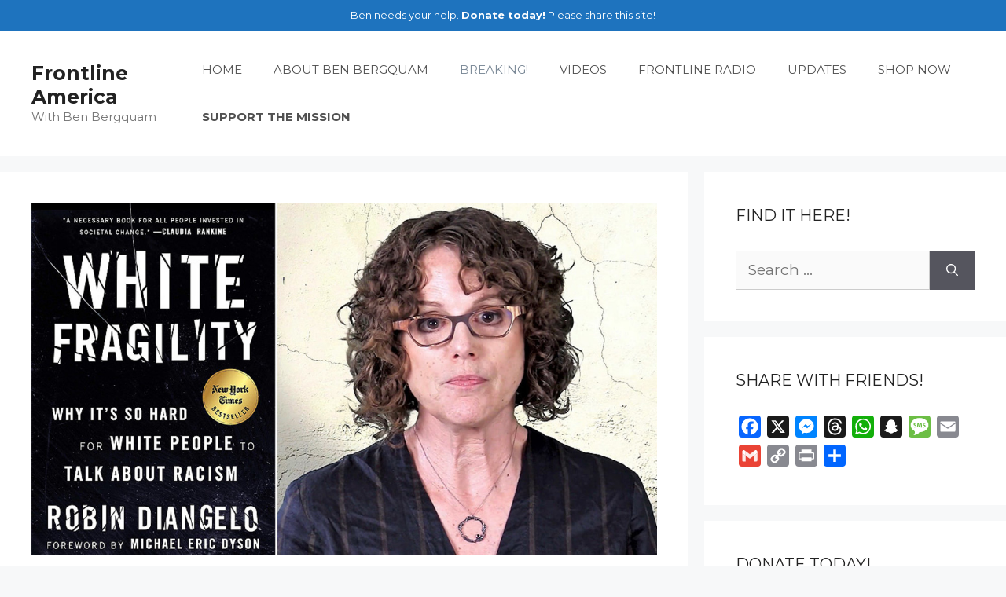

--- FILE ---
content_type: text/html; charset=UTF-8
request_url: https://frontlineamerica.com/as-populist-trump-rises-control-freak-leftists-show-their-racist-true-colors-robin-dangelo-pulls-a-scott-adams/
body_size: 25406
content:
<!DOCTYPE html>
<html dir="ltr" lang="en-US" prefix="og: https://ogp.me/ns#">
<head>
	<meta charset="UTF-8"><link rel="preconnect" href="https://fonts.gstatic.com/" crossorigin />
	<title>As Populist Trump Rises, Control Freak Leftists Show Their Racist True Colors- Robin D’Angelo Pulls a ‘Scott Adams’ | Frontline America</title>

		<!-- All in One SEO 4.9.3 - aioseo.com -->
	<meta name="description" content="Thought leader and liberal figurehead Robin D&#039;Angelo is pimping out an idea that is exactly the same as something that Scott Adams said that got him canceled- she wants Black people to stay away from White people. Oh and if you disagree with her, she wants you removed from society. Are you thinking...Hello NAZI? Don&#039;t" />
	<meta name="robots" content="max-image-preview:large" />
	<meta name="author" content="Kari Donovan"/>
	<link rel="canonical" href="https://frontlineamerica.com/as-populist-trump-rises-control-freak-leftists-show-their-racist-true-colors-robin-dangelo-pulls-a-scott-adams/" />
	<meta name="generator" content="All in One SEO (AIOSEO) 4.9.3" />
		<meta property="og:locale" content="en_US" />
		<meta property="og:site_name" content="Frontline America With Ben Bergquam" />
		<meta property="og:type" content="article" />
		<meta property="og:title" content="As Populist Trump Rises, Control Freak Leftists Show Their Racist True Colors- Robin D’Angelo Pulls a ‘Scott Adams’ | Frontline America" />
		<meta property="og:description" content="Thought leader and liberal figurehead Robin D&#039;Angelo is pimping out an idea that is exactly the same as something that Scott Adams said that got him canceled- she wants Black people to stay away from White people. Oh and if you disagree with her, she wants you removed from society. Are you thinking...Hello NAZI? Don&#039;t" />
		<meta property="og:url" content="https://frontlineamerica.com/as-populist-trump-rises-control-freak-leftists-show-their-racist-true-colors-robin-dangelo-pulls-a-scott-adams/" />
		<meta property="og:image" content="https://frontlineamerica.com/wp-content/uploads/5f19a05820302775cf739de0.jpg" />
		<meta property="og:image:secure_url" content="https://frontlineamerica.com/wp-content/uploads/5f19a05820302775cf739de0.jpg" />
		<meta property="og:image:width" content="1240" />
		<meta property="og:image:height" content="697" />
		<meta property="article:published_time" content="2023-03-22T01:33:07+00:00" />
		<meta property="article:modified_time" content="2023-03-22T01:33:09+00:00" />
		<meta name="twitter:card" content="summary_large_image" />
		<meta name="twitter:site" content="@BenBergquam" />
		<meta name="twitter:title" content="As Populist Trump Rises, Control Freak Leftists Show Their Racist True Colors- Robin D’Angelo Pulls a ‘Scott Adams’ | Frontline America" />
		<meta name="twitter:description" content="Thought leader and liberal figurehead Robin D&#039;Angelo is pimping out an idea that is exactly the same as something that Scott Adams said that got him canceled- she wants Black people to stay away from White people. Oh and if you disagree with her, she wants you removed from society. Are you thinking...Hello NAZI? Don&#039;t" />
		<meta name="twitter:creator" content="@BenBergquam" />
		<meta name="twitter:image" content="https://frontlineamerica.com/wp-content/uploads/5f19a05820302775cf739de0.jpg" />
		<script type="application/ld+json" class="aioseo-schema">
			{"@context":"https:\/\/schema.org","@graph":[{"@type":"Article","@id":"https:\/\/frontlineamerica.com\/as-populist-trump-rises-control-freak-leftists-show-their-racist-true-colors-robin-dangelo-pulls-a-scott-adams\/#article","name":"As Populist Trump Rises, Control Freak Leftists Show Their Racist True Colors- Robin D\u2019Angelo Pulls a \u2018Scott Adams\u2019 | Frontline America","headline":"As Populist Trump Rises, Control Freak Leftists Show Their Racist True Colors- Robin D&#8217;Angelo Pulls a &#8216;Scott Adams&#8217;","author":{"@id":"https:\/\/frontlineamerica.com\/author\/kari\/#author"},"publisher":{"@id":"https:\/\/frontlineamerica.com\/#organization"},"image":{"@type":"ImageObject","url":"https:\/\/frontlineamerica.com\/wp-content\/uploads\/5f19a05820302775cf739de0.jpg","width":1240,"height":697},"datePublished":"2023-03-21T18:33:07-05:00","dateModified":"2023-03-21T18:33:09-05:00","inLanguage":"en-US","mainEntityOfPage":{"@id":"https:\/\/frontlineamerica.com\/as-populist-trump-rises-control-freak-leftists-show-their-racist-true-colors-robin-dangelo-pulls-a-scott-adams\/#webpage"},"isPartOf":{"@id":"https:\/\/frontlineamerica.com\/as-populist-trump-rises-control-freak-leftists-show-their-racist-true-colors-robin-dangelo-pulls-a-scott-adams\/#webpage"},"articleSection":"NEWS"},{"@type":"BreadcrumbList","@id":"https:\/\/frontlineamerica.com\/as-populist-trump-rises-control-freak-leftists-show-their-racist-true-colors-robin-dangelo-pulls-a-scott-adams\/#breadcrumblist","itemListElement":[{"@type":"ListItem","@id":"https:\/\/frontlineamerica.com#listItem","position":1,"name":"Home","item":"https:\/\/frontlineamerica.com","nextItem":{"@type":"ListItem","@id":"https:\/\/frontlineamerica.com\/category\/news\/#listItem","name":"NEWS"}},{"@type":"ListItem","@id":"https:\/\/frontlineamerica.com\/category\/news\/#listItem","position":2,"name":"NEWS","item":"https:\/\/frontlineamerica.com\/category\/news\/","nextItem":{"@type":"ListItem","@id":"https:\/\/frontlineamerica.com\/as-populist-trump-rises-control-freak-leftists-show-their-racist-true-colors-robin-dangelo-pulls-a-scott-adams\/#listItem","name":"As Populist Trump Rises, Control Freak Leftists Show Their Racist True Colors- Robin D&#8217;Angelo Pulls a &#8216;Scott Adams&#8217;"},"previousItem":{"@type":"ListItem","@id":"https:\/\/frontlineamerica.com#listItem","name":"Home"}},{"@type":"ListItem","@id":"https:\/\/frontlineamerica.com\/as-populist-trump-rises-control-freak-leftists-show-their-racist-true-colors-robin-dangelo-pulls-a-scott-adams\/#listItem","position":3,"name":"As Populist Trump Rises, Control Freak Leftists Show Their Racist True Colors- Robin D&#8217;Angelo Pulls a &#8216;Scott Adams&#8217;","previousItem":{"@type":"ListItem","@id":"https:\/\/frontlineamerica.com\/category\/news\/#listItem","name":"NEWS"}}]},{"@type":"Organization","@id":"https:\/\/frontlineamerica.com\/#organization","name":"Frontline America With Ben Bergquam","description":"With Ben Bergquam","url":"https:\/\/frontlineamerica.com\/","sameAs":["https:\/\/x.com\/BenBergquam"]},{"@type":"Person","@id":"https:\/\/frontlineamerica.com\/author\/kari\/#author","url":"https:\/\/frontlineamerica.com\/author\/kari\/","name":"Kari Donovan"},{"@type":"WebPage","@id":"https:\/\/frontlineamerica.com\/as-populist-trump-rises-control-freak-leftists-show-their-racist-true-colors-robin-dangelo-pulls-a-scott-adams\/#webpage","url":"https:\/\/frontlineamerica.com\/as-populist-trump-rises-control-freak-leftists-show-their-racist-true-colors-robin-dangelo-pulls-a-scott-adams\/","name":"As Populist Trump Rises, Control Freak Leftists Show Their Racist True Colors- Robin D\u2019Angelo Pulls a \u2018Scott Adams\u2019 | Frontline America","description":"Thought leader and liberal figurehead Robin D'Angelo is pimping out an idea that is exactly the same as something that Scott Adams said that got him canceled- she wants Black people to stay away from White people. Oh and if you disagree with her, she wants you removed from society. Are you thinking...Hello NAZI? Don't","inLanguage":"en-US","isPartOf":{"@id":"https:\/\/frontlineamerica.com\/#website"},"breadcrumb":{"@id":"https:\/\/frontlineamerica.com\/as-populist-trump-rises-control-freak-leftists-show-their-racist-true-colors-robin-dangelo-pulls-a-scott-adams\/#breadcrumblist"},"author":{"@id":"https:\/\/frontlineamerica.com\/author\/kari\/#author"},"creator":{"@id":"https:\/\/frontlineamerica.com\/author\/kari\/#author"},"image":{"@type":"ImageObject","url":"https:\/\/frontlineamerica.com\/wp-content\/uploads\/5f19a05820302775cf739de0.jpg","@id":"https:\/\/frontlineamerica.com\/as-populist-trump-rises-control-freak-leftists-show-their-racist-true-colors-robin-dangelo-pulls-a-scott-adams\/#mainImage","width":1240,"height":697},"primaryImageOfPage":{"@id":"https:\/\/frontlineamerica.com\/as-populist-trump-rises-control-freak-leftists-show-their-racist-true-colors-robin-dangelo-pulls-a-scott-adams\/#mainImage"},"datePublished":"2023-03-21T18:33:07-05:00","dateModified":"2023-03-21T18:33:09-05:00"},{"@type":"WebSite","@id":"https:\/\/frontlineamerica.com\/#website","url":"https:\/\/frontlineamerica.com\/","name":"Frontline America","description":"With Ben Bergquam","inLanguage":"en-US","publisher":{"@id":"https:\/\/frontlineamerica.com\/#organization"}}]}
		</script>
		<!-- All in One SEO -->

<meta name="viewport" content="width=device-width, initial-scale=1"><link rel='dns-prefetch' href='//static.addtoany.com' />
<link href='https://fonts.gstatic.com' crossorigin rel='preconnect' />
<link href='https://fonts.googleapis.com' crossorigin rel='preconnect' />
<link rel="alternate" type="application/rss+xml" title="Frontline America &raquo; Feed" href="https://frontlineamerica.com/feed/" />
<link rel="alternate" type="application/rss+xml" title="Frontline America &raquo; Comments Feed" href="https://frontlineamerica.com/comments/feed/" />
<link rel="alternate" title="oEmbed (JSON)" type="application/json+oembed" href="https://frontlineamerica.com/wp-json/oembed/1.0/embed?url=https%3A%2F%2Ffrontlineamerica.com%2Fas-populist-trump-rises-control-freak-leftists-show-their-racist-true-colors-robin-dangelo-pulls-a-scott-adams%2F" />
<link rel="alternate" title="oEmbed (XML)" type="text/xml+oembed" href="https://frontlineamerica.com/wp-json/oembed/1.0/embed?url=https%3A%2F%2Ffrontlineamerica.com%2Fas-populist-trump-rises-control-freak-leftists-show-their-racist-true-colors-robin-dangelo-pulls-a-scott-adams%2F&#038;format=xml" />

<script>WebFontConfig={google:{families:["Montserrat:100,100italic,200,200italic,300,300italic,regular,italic,500,500italic,600,600italic,700,700italic,800,800italic,900,900italic"]}};if ( typeof WebFont === "object" && typeof WebFont.load === "function" ) { WebFont.load( WebFontConfig ); }</script><script data-optimized="1" src="https://frontlineamerica.com/wp-content/plugins/litespeed-cache/assets/js/webfontloader.min.js"></script><link data-optimized="2" rel="stylesheet" href="https://frontlineamerica.com/wp-content/litespeed/css/010db53f3ee485a9ef2b833f41d49af1.css?ver=522eb" />


<style id='wp-block-image-inline-css'>
.wp-block-image>a,.wp-block-image>figure>a{display:inline-block}.wp-block-image img{box-sizing:border-box;height:auto;max-width:100%;vertical-align:bottom}@media not (prefers-reduced-motion){.wp-block-image img.hide{visibility:hidden}.wp-block-image img.show{animation:show-content-image .4s}}.wp-block-image[style*=border-radius] img,.wp-block-image[style*=border-radius]>a{border-radius:inherit}.wp-block-image.has-custom-border img{box-sizing:border-box}.wp-block-image.aligncenter{text-align:center}.wp-block-image.alignfull>a,.wp-block-image.alignwide>a{width:100%}.wp-block-image.alignfull img,.wp-block-image.alignwide img{height:auto;width:100%}.wp-block-image .aligncenter,.wp-block-image .alignleft,.wp-block-image .alignright,.wp-block-image.aligncenter,.wp-block-image.alignleft,.wp-block-image.alignright{display:table}.wp-block-image .aligncenter>figcaption,.wp-block-image .alignleft>figcaption,.wp-block-image .alignright>figcaption,.wp-block-image.aligncenter>figcaption,.wp-block-image.alignleft>figcaption,.wp-block-image.alignright>figcaption{caption-side:bottom;display:table-caption}.wp-block-image .alignleft{float:left;margin:.5em 1em .5em 0}.wp-block-image .alignright{float:right;margin:.5em 0 .5em 1em}.wp-block-image .aligncenter{margin-left:auto;margin-right:auto}.wp-block-image :where(figcaption){margin-bottom:1em;margin-top:.5em}.wp-block-image.is-style-circle-mask img{border-radius:9999px}@supports ((-webkit-mask-image:none) or (mask-image:none)) or (-webkit-mask-image:none){.wp-block-image.is-style-circle-mask img{border-radius:0;-webkit-mask-image:url('data:image/svg+xml;utf8,<svg viewBox="0 0 100 100" xmlns="http://www.w3.org/2000/svg"><circle cx="50" cy="50" r="50"/></svg>');mask-image:url('data:image/svg+xml;utf8,<svg viewBox="0 0 100 100" xmlns="http://www.w3.org/2000/svg"><circle cx="50" cy="50" r="50"/></svg>');mask-mode:alpha;-webkit-mask-position:center;mask-position:center;-webkit-mask-repeat:no-repeat;mask-repeat:no-repeat;-webkit-mask-size:contain;mask-size:contain}}:root :where(.wp-block-image.is-style-rounded img,.wp-block-image .is-style-rounded img){border-radius:9999px}.wp-block-image figure{margin:0}.wp-lightbox-container{display:flex;flex-direction:column;position:relative}.wp-lightbox-container img{cursor:zoom-in}.wp-lightbox-container img:hover+button{opacity:1}.wp-lightbox-container button{align-items:center;backdrop-filter:blur(16px) saturate(180%);background-color:#5a5a5a40;border:none;border-radius:4px;cursor:zoom-in;display:flex;height:20px;justify-content:center;opacity:0;padding:0;position:absolute;right:16px;text-align:center;top:16px;width:20px;z-index:100}@media not (prefers-reduced-motion){.wp-lightbox-container button{transition:opacity .2s ease}}.wp-lightbox-container button:focus-visible{outline:3px auto #5a5a5a40;outline:3px auto -webkit-focus-ring-color;outline-offset:3px}.wp-lightbox-container button:hover{cursor:pointer;opacity:1}.wp-lightbox-container button:focus{opacity:1}.wp-lightbox-container button:focus,.wp-lightbox-container button:hover,.wp-lightbox-container button:not(:hover):not(:active):not(.has-background){background-color:#5a5a5a40;border:none}.wp-lightbox-overlay{box-sizing:border-box;cursor:zoom-out;height:100vh;left:0;overflow:hidden;position:fixed;top:0;visibility:hidden;width:100%;z-index:100000}.wp-lightbox-overlay .close-button{align-items:center;cursor:pointer;display:flex;justify-content:center;min-height:40px;min-width:40px;padding:0;position:absolute;right:calc(env(safe-area-inset-right) + 16px);top:calc(env(safe-area-inset-top) + 16px);z-index:5000000}.wp-lightbox-overlay .close-button:focus,.wp-lightbox-overlay .close-button:hover,.wp-lightbox-overlay .close-button:not(:hover):not(:active):not(.has-background){background:none;border:none}.wp-lightbox-overlay .lightbox-image-container{height:var(--wp--lightbox-container-height);left:50%;overflow:hidden;position:absolute;top:50%;transform:translate(-50%,-50%);transform-origin:top left;width:var(--wp--lightbox-container-width);z-index:9999999999}.wp-lightbox-overlay .wp-block-image{align-items:center;box-sizing:border-box;display:flex;height:100%;justify-content:center;margin:0;position:relative;transform-origin:0 0;width:100%;z-index:3000000}.wp-lightbox-overlay .wp-block-image img{height:var(--wp--lightbox-image-height);min-height:var(--wp--lightbox-image-height);min-width:var(--wp--lightbox-image-width);width:var(--wp--lightbox-image-width)}.wp-lightbox-overlay .wp-block-image figcaption{display:none}.wp-lightbox-overlay button{background:none;border:none}.wp-lightbox-overlay .scrim{background-color:#fff;height:100%;opacity:.9;position:absolute;width:100%;z-index:2000000}.wp-lightbox-overlay.active{visibility:visible}@media not (prefers-reduced-motion){.wp-lightbox-overlay.active{animation:turn-on-visibility .25s both}.wp-lightbox-overlay.active img{animation:turn-on-visibility .35s both}.wp-lightbox-overlay.show-closing-animation:not(.active){animation:turn-off-visibility .35s both}.wp-lightbox-overlay.show-closing-animation:not(.active) img{animation:turn-off-visibility .25s both}.wp-lightbox-overlay.zoom.active{animation:none;opacity:1;visibility:visible}.wp-lightbox-overlay.zoom.active .lightbox-image-container{animation:lightbox-zoom-in .4s}.wp-lightbox-overlay.zoom.active .lightbox-image-container img{animation:none}.wp-lightbox-overlay.zoom.active .scrim{animation:turn-on-visibility .4s forwards}.wp-lightbox-overlay.zoom.show-closing-animation:not(.active){animation:none}.wp-lightbox-overlay.zoom.show-closing-animation:not(.active) .lightbox-image-container{animation:lightbox-zoom-out .4s}.wp-lightbox-overlay.zoom.show-closing-animation:not(.active) .lightbox-image-container img{animation:none}.wp-lightbox-overlay.zoom.show-closing-animation:not(.active) .scrim{animation:turn-off-visibility .4s forwards}}@keyframes show-content-image{0%{visibility:hidden}99%{visibility:hidden}to{visibility:visible}}@keyframes turn-on-visibility{0%{opacity:0}to{opacity:1}}@keyframes turn-off-visibility{0%{opacity:1;visibility:visible}99%{opacity:0;visibility:visible}to{opacity:0;visibility:hidden}}@keyframes lightbox-zoom-in{0%{transform:translate(calc((-100vw + var(--wp--lightbox-scrollbar-width))/2 + var(--wp--lightbox-initial-left-position)),calc(-50vh + var(--wp--lightbox-initial-top-position))) scale(var(--wp--lightbox-scale))}to{transform:translate(-50%,-50%) scale(1)}}@keyframes lightbox-zoom-out{0%{transform:translate(-50%,-50%) scale(1);visibility:visible}99%{visibility:visible}to{transform:translate(calc((-100vw + var(--wp--lightbox-scrollbar-width))/2 + var(--wp--lightbox-initial-left-position)),calc(-50vh + var(--wp--lightbox-initial-top-position))) scale(var(--wp--lightbox-scale));visibility:hidden}}
/*# sourceURL=https://frontlineamerica.com/wp-includes/blocks/image/style.min.css */
</style>












<script data-optimized="1" id="addtoany-core-js-before">window.a2a_config=window.a2a_config||{};a2a_config.callbacks=[];a2a_config.overlays=[];a2a_config.templates={};a2a_config.callbacks.push({ready:function(){document.querySelectorAll(".a2a_s_undefined").forEach(function(emptyIcon){emptyIcon.parentElement.style.display="none"})}})</script>
<script data-optimized="1" defer src="https://frontlineamerica.com/wp-content/litespeed/js/443bab7be7b27fd51645b533f712b61e.js?ver=2b61e" id="addtoany-core-js"></script>
<script src="https://frontlineamerica.com/wp-includes/js/jquery/jquery.min.js?ver=3.7.1" id="jquery-core-js"></script>
<script data-optimized="1" src="https://frontlineamerica.com/wp-content/litespeed/js/cef6b02036681175814d1c5464f98c86.js?ver=d92f4" id="jquery-migrate-js"></script>
<script data-optimized="1" defer src="https://frontlineamerica.com/wp-content/litespeed/js/483033139173308477575b78caa39299.js?ver=de804" id="addtoany-jquery-js"></script>
<script data-optimized="1" id="ays-pb-js-extra">var pbLocalizeObj={"ajax":"https://frontlineamerica.com/wp-admin/admin-ajax.php","seconds":"seconds","thisWillClose":"This will close in","icons":{"close_icon":"\u003Csvg class=\"ays_pb_material_close_icon\" xmlns=\"https://www.w3.org/2000/svg\" height=\"36px\" viewBox=\"0 0 24 24\" width=\"36px\" fill=\"#000000\" alt=\"Pop-up Close\"\u003E\u003Cpath d=\"M0 0h24v24H0z\" fill=\"none\"/\u003E\u003Cpath d=\"M19 6.41L17.59 5 12 10.59 6.41 5 5 6.41 10.59 12 5 17.59 6.41 19 12 13.41 17.59 19 19 17.59 13.41 12z\"/\u003E\u003C/svg\u003E","close_circle_icon":"\u003Csvg class=\"ays_pb_material_close_circle_icon\" xmlns=\"https://www.w3.org/2000/svg\" height=\"24\" viewBox=\"0 0 24 24\" width=\"36\" alt=\"Pop-up Close\"\u003E\u003Cpath d=\"M0 0h24v24H0z\" fill=\"none\"/\u003E\u003Cpath d=\"M12 2C6.47 2 2 6.47 2 12s4.47 10 10 10 10-4.47 10-10S17.53 2 12 2zm5 13.59L15.59 17 12 13.41 8.41 17 7 15.59 10.59 12 7 8.41 8.41 7 12 10.59 15.59 7 17 8.41 13.41 12 17 15.59z\"/\u003E\u003C/svg\u003E","volume_up_icon":"\u003Csvg class=\"ays_pb_fa_volume\" xmlns=\"https://www.w3.org/2000/svg\" height=\"24\" viewBox=\"0 0 24 24\" width=\"36\"\u003E\u003Cpath d=\"M0 0h24v24H0z\" fill=\"none\"/\u003E\u003Cpath d=\"M3 9v6h4l5 5V4L7 9H3zm13.5 3c0-1.77-1.02-3.29-2.5-4.03v8.05c1.48-.73 2.5-2.25 2.5-4.02zM14 3.23v2.06c2.89.86 5 3.54 5 6.71s-2.11 5.85-5 6.71v2.06c4.01-.91 7-4.49 7-8.77s-2.99-7.86-7-8.77z\"/\u003E\u003C/svg\u003E","volume_mute_icon":"\u003Csvg xmlns=\"https://www.w3.org/2000/svg\" height=\"24\" viewBox=\"0 0 24 24\" width=\"24\"\u003E\u003Cpath d=\"M0 0h24v24H0z\" fill=\"none\"/\u003E\u003Cpath d=\"M7 9v6h4l5 5V4l-5 5H7z\"/\u003E\u003C/svg\u003E"}}</script>
<script data-optimized="1" src="https://frontlineamerica.com/wp-content/litespeed/js/266f7e3d7aee61f82f3402acb638a6a6.js?ver=6f996" id="ays-pb-js"></script>
<script data-optimized="1" src="https://frontlineamerica.com/wp-content/litespeed/js/3dd0c5359cd0483612d8932e7bb3cbcb.js?ver=23f50" id="rpt_front_style-js"></script>
<script data-optimized="1" src="https://frontlineamerica.com/wp-content/litespeed/js/9fa642141b72e38e3c5644d35d125bca.js?ver=bc2ae" id="rpt-lazy-load-js"></script>
<link rel="https://api.w.org/" href="https://frontlineamerica.com/wp-json/" /><link rel="alternate" title="JSON" type="application/json" href="https://frontlineamerica.com/wp-json/wp/v2/posts/6990" /><link rel="EditURI" type="application/rsd+xml" title="RSD" href="https://frontlineamerica.com/xmlrpc.php?rsd" />
<meta name="generator" content="dominant-color-images 1.2.0">
<meta name="generator" content="performance-lab 4.0.1; plugins: dominant-color-images, webp-uploads">
        

        <meta name="generator" content="webp-uploads 2.6.1">
<script data-optimized="1" type="text/javascript">(function(url){if(/(?:Chrome\/26\.0\.1410\.63 Safari\/537\.31|WordfenceTestMonBot)/.test(navigator.userAgent)){return}
var addEvent=function(evt,handler){if(window.addEventListener){document.addEventListener(evt,handler,!1)}else if(window.attachEvent){document.attachEvent('on'+evt,handler)}};var removeEvent=function(evt,handler){if(window.removeEventListener){document.removeEventListener(evt,handler,!1)}else if(window.detachEvent){document.detachEvent('on'+evt,handler)}};var evts='contextmenu dblclick drag dragend dragenter dragleave dragover dragstart drop keydown keypress keyup mousedown mousemove mouseout mouseover mouseup mousewheel scroll'.split(' ');var logHuman=function(){if(window.wfLogHumanRan){return}
window.wfLogHumanRan=!0;var wfscr=document.createElement('script');wfscr.type='text/javascript';wfscr.async=!0;wfscr.src=url+'&r='+Math.random();(document.getElementsByTagName('head')[0]||document.getElementsByTagName('body')[0]).appendChild(wfscr);for(var i=0;i<evts.length;i++){removeEvent(evts[i],logHuman)}};for(var i=0;i<evts.length;i++){addEvent(evts[i],logHuman)}})('//frontlineamerica.com/?wordfence_lh=1&hid=64FE082979866FC61386E48178882B1C')</script><link rel="icon" href="https://frontlineamerica.com/wp-content/uploads/cropped-flag-icon-32x32.png" sizes="32x32" />
<link rel="icon" href="https://frontlineamerica.com/wp-content/uploads/cropped-flag-icon-192x192.png" sizes="192x192" />
<link rel="apple-touch-icon" href="https://frontlineamerica.com/wp-content/uploads/cropped-flag-icon-180x180.png" />
<meta name="msapplication-TileImage" content="https://frontlineamerica.com/wp-content/uploads/cropped-flag-icon-270x270.png" />

</head>

<body data-rsssl=1 class="wp-singular post-template-default single single-post postid-6990 single-format-standard wp-embed-responsive wp-theme-generatepress right-sidebar nav-float-right separate-containers header-aligned-left dropdown-hover featured-image-active" itemtype="https://schema.org/Blog" itemscope>
	<a class="screen-reader-text skip-link" href="#content" title="Skip to content">Skip to content</a>		<div class="top-bar top-bar-align-center">
			<div class="inside-top-bar grid-container">
				<aside id="text-3" class="widget inner-padding widget_text">			<div class="textwidget"><p>Ben needs your help. <strong><a href="https://frontlineamerica.com/donate-now/">Donate today</a>!</strong> Please share this site!</p>
</div>
		</aside>			</div>
		</div>
				<header class="site-header has-inline-mobile-toggle" id="masthead" aria-label="Site"  itemtype="https://schema.org/WPHeader" itemscope>
			<div class="inside-header">
				<div class="site-branding">
						<p class="main-title" itemprop="headline">
					<a href="https://frontlineamerica.com/" rel="home">Frontline America</a>
				</p>
						<p class="site-description" itemprop="description">With Ben Bergquam</p>
					</div>	<nav class="main-navigation mobile-menu-control-wrapper" id="mobile-menu-control-wrapper" aria-label="Mobile Toggle">
				<button data-nav="site-navigation" class="menu-toggle" aria-controls="primary-menu" aria-expanded="false">
			<span class="gp-icon icon-menu-bars"><svg viewBox="0 0 512 512" aria-hidden="true" xmlns="http://www.w3.org/2000/svg" width="1em" height="1em"><path d="M0 96c0-13.255 10.745-24 24-24h464c13.255 0 24 10.745 24 24s-10.745 24-24 24H24c-13.255 0-24-10.745-24-24zm0 160c0-13.255 10.745-24 24-24h464c13.255 0 24 10.745 24 24s-10.745 24-24 24H24c-13.255 0-24-10.745-24-24zm0 160c0-13.255 10.745-24 24-24h464c13.255 0 24 10.745 24 24s-10.745 24-24 24H24c-13.255 0-24-10.745-24-24z" /></svg><svg viewBox="0 0 512 512" aria-hidden="true" xmlns="http://www.w3.org/2000/svg" width="1em" height="1em"><path d="M71.029 71.029c9.373-9.372 24.569-9.372 33.942 0L256 222.059l151.029-151.03c9.373-9.372 24.569-9.372 33.942 0 9.372 9.373 9.372 24.569 0 33.942L289.941 256l151.03 151.029c9.372 9.373 9.372 24.569 0 33.942-9.373 9.372-24.569 9.372-33.942 0L256 289.941l-151.029 151.03c-9.373 9.372-24.569 9.372-33.942 0-9.372-9.373-9.372-24.569 0-33.942L222.059 256 71.029 104.971c-9.372-9.373-9.372-24.569 0-33.942z" /></svg></span><span class="screen-reader-text">Menu</span>		</button>
	</nav>
			<nav class="main-navigation sub-menu-right" id="site-navigation" aria-label="Primary"  itemtype="https://schema.org/SiteNavigationElement" itemscope>
			<div class="inside-navigation grid-container">
								<button class="menu-toggle" aria-controls="primary-menu" aria-expanded="false">
					<span class="gp-icon icon-menu-bars"><svg viewBox="0 0 512 512" aria-hidden="true" xmlns="http://www.w3.org/2000/svg" width="1em" height="1em"><path d="M0 96c0-13.255 10.745-24 24-24h464c13.255 0 24 10.745 24 24s-10.745 24-24 24H24c-13.255 0-24-10.745-24-24zm0 160c0-13.255 10.745-24 24-24h464c13.255 0 24 10.745 24 24s-10.745 24-24 24H24c-13.255 0-24-10.745-24-24zm0 160c0-13.255 10.745-24 24-24h464c13.255 0 24 10.745 24 24s-10.745 24-24 24H24c-13.255 0-24-10.745-24-24z" /></svg><svg viewBox="0 0 512 512" aria-hidden="true" xmlns="http://www.w3.org/2000/svg" width="1em" height="1em"><path d="M71.029 71.029c9.373-9.372 24.569-9.372 33.942 0L256 222.059l151.029-151.03c9.373-9.372 24.569-9.372 33.942 0 9.372 9.373 9.372 24.569 0 33.942L289.941 256l151.03 151.029c9.372 9.373 9.372 24.569 0 33.942-9.373 9.372-24.569 9.372-33.942 0L256 289.941l-151.029 151.03c-9.373 9.372-24.569 9.372-33.942 0-9.372-9.373-9.372-24.569 0-33.942L222.059 256 71.029 104.971c-9.372-9.373-9.372-24.569 0-33.942z" /></svg></span><span class="mobile-menu">Menu</span>				</button>
				<div id="primary-menu" class="main-nav"><ul id="menu-menu-1" class=" menu sf-menu"><li id="menu-item-22" class="menu-item menu-item-type-post_type menu-item-object-page menu-item-home menu-item-22"><a href="https://frontlineamerica.com/" title="Frontline America With Ben Bergquam">HOME</a></li>
<li id="menu-item-23" class="menu-item menu-item-type-post_type menu-item-object-page menu-item-23"><a href="https://frontlineamerica.com/about/" title="Ben Bergquam from Real Americas Voice">ABOUT BEN BERGQUAM</a></li>
<li id="menu-item-34" class="menu-item menu-item-type-taxonomy menu-item-object-category current-post-ancestor current-menu-parent current-post-parent menu-item-34"><a href="https://frontlineamerica.com/category/news/" title="Breaking News Feed With Ben Bergquam">BREAKING!</a></li>
<li id="menu-item-1897" class="menu-item menu-item-type-post_type menu-item-object-page menu-item-1897"><a href="https://frontlineamerica.com/video-archive/" title="Shocking videos from Frontline America">VIDEOS</a></li>
<li id="menu-item-94" class="menu-item menu-item-type-post_type menu-item-object-page menu-item-94"><a href="https://frontlineamerica.com/frontline-radio/" title="Ben on the radio">FRONTLINE RADIO</a></li>
<li id="menu-item-26" class="menu-item menu-item-type-post_type menu-item-object-page menu-item-26"><a href="https://frontlineamerica.com/news/" title="Get updates from Ben Bergquam">UPDATES</a></li>
<li id="menu-item-10318" class="menu-item menu-item-type-custom menu-item-object-custom menu-item-10318"><a target="_blank" href="https://frontlineamericagear.com" title="Frontline America Store">SHOP NOW</a></li>
<li id="menu-item-24" class="menu-item menu-item-type-post_type menu-item-object-page menu-item-24"><a href="https://frontlineamerica.com/donate-now/" title="Please donate today to keep Ben on the road!"><b>SUPPORT THE MISSION</b></a></li>
</ul></div>			</div>
		</nav>
					</div>
		</header>
		
	<div class="site grid-container container hfeed" id="page">
				<div class="site-content" id="content">
			
	<div class="content-area" id="primary">
		<main class="site-main" id="main">
			
<article id="post-6990" class="post-6990 post type-post status-publish format-standard has-post-thumbnail hentry category-news" itemtype="https://schema.org/CreativeWork" itemscope>
	<div class="inside-article">
				<div class="featured-image page-header-image-single grid-container grid-parent">
			<img data-lazyloaded="1" src="[data-uri]" width="1240" height="697" data-src="https://frontlineamerica.com/wp-content/uploads/5f19a05820302775cf739de0.jpg" class="attachment-full size-full wp-post-image" alt="" itemprop="image" decoding="async" fetchpriority="high" data-srcset="https://frontlineamerica.com/wp-content/uploads/5f19a05820302775cf739de0.jpg 1240w, https://frontlineamerica.com/wp-content/uploads/5f19a05820302775cf739de0-600x337.jpg 600w, https://frontlineamerica.com/wp-content/uploads/5f19a05820302775cf739de0-768x432.jpg 768w" data-sizes="(max-width: 1240px) 100vw, 1240px" /><noscript><img width="1240" height="697" src="https://frontlineamerica.com/wp-content/uploads/5f19a05820302775cf739de0.jpg" class="attachment-full size-full wp-post-image" alt="" itemprop="image" decoding="async" fetchpriority="high" srcset="https://frontlineamerica.com/wp-content/uploads/5f19a05820302775cf739de0.jpg 1240w, https://frontlineamerica.com/wp-content/uploads/5f19a05820302775cf739de0-600x337.jpg 600w, https://frontlineamerica.com/wp-content/uploads/5f19a05820302775cf739de0-768x432.jpg 768w" sizes="(max-width: 1240px) 100vw, 1240px" /></noscript>		</div>
					<header class="entry-header">
				<h1 class="entry-title" itemprop="headline">As Populist Trump Rises, Control Freak Leftists Show Their Racist True Colors- Robin D&#8217;Angelo Pulls a &#8216;Scott Adams&#8217;</h1>		<div class="entry-meta">
			<span class="posted-on"><time class="entry-date published" datetime="2023-03-21T18:33:07-05:00" itemprop="datePublished">March 21, 2023</time></span> <span class="byline">by <span class="author vcard" itemprop="author" itemtype="https://schema.org/Person" itemscope><a class="url fn n" href="https://frontlineamerica.com/author/kari/" title="View all posts by Kari Donovan" rel="author" itemprop="url"><span class="author-name" itemprop="name">Kari Donovan</span></a></span></span> 		</div>
					</header>
			
		<div class="entry-content" itemprop="text">
			
<p>Thought leader and liberal figurehead Robin D&#8217;Angelo is pimping out an idea that is exactly the same as something that Scott Adams said that got him canceled- she wants Black people to stay away from White people.</p>



<p>Oh and if you disagree with her, she wants you removed from society.  Are you thinking&#8230;Hello NAZI?</p>



<p>Don&#8217;t expect anyone on her side of the aisle to have enough honor and integrity to do anything other than pretend they don&#8217;t see what she did there. </p>



<p>Proving a Black and Leftist Privilege, Adams was caught in controversy earlier this year when he said Whites need to stay away from Blacks, and was immediately canceled, but when highly paid author D&#8217;Angelo said the same thing- she gets paid a big speakers fee, and the elite want more: </p>



<figure class="wp-block-embed is-type-rich is-provider-twitter wp-block-embed-twitter"><div class="wp-block-embed__wrapper">
<blockquote class="twitter-tweet" data-width="550" data-dnt="true"><p lang="en" dir="ltr">Robin DiAngelo sounding like an old-line segregationist: &quot;People of color need to get away from white people and have some community with each other.&quot;<a href="https://t.co/HJFQcGejuo">https://t.co/HJFQcGejuo</a></p>&mdash; Christopher F. Rufo ⚔️ (@realchrisrufo) <a href="https://twitter.com/realchrisrufo/status/1637786848331177984?ref_src=twsrc%5Etfw">March 20, 2023</a></blockquote><script data-optimized="1" async src="https://frontlineamerica.com/wp-content/litespeed/js/e977ef4213d778fa58919251dec3b331.js?ver=3b331" charset="utf-8"></script>
</div></figure>



<p>It is an unequal society that the left has always dreamed of having:</p>



<figure class="wp-block-embed is-type-rich is-provider-twitter wp-block-embed-twitter"><div class="wp-block-embed__wrapper">
<blockquote class="twitter-tweet" data-width="550" data-dnt="true"><p lang="en" dir="ltr">.<a href="https://twitter.com/ScottAdamsSays?ref_src=twsrc%5Etfw">@ScottAdamsSays</a> has entered the chat: <a href="https://t.co/5p1oqT23wA">pic.twitter.com/5p1oqT23wA</a></p>&mdash; Christopher F. Rufo ⚔️ (@realchrisrufo) <a href="https://twitter.com/realchrisrufo/status/1637853368784658435?ref_src=twsrc%5Etfw">March 20, 2023</a></blockquote><script data-optimized="1" async src="https://frontlineamerica.com/wp-content/litespeed/js/e977ef4213d778fa58919251dec3b331.js?ver=3b331" charset="utf-8"></script>
</div></figure>



<p>D&#8217;Angelo is a real bigot, the likes we have rarely seen in the United States of America. Still, she is an elite leftist, and that comes with the special privilege to be hateful and abusive, and to defame and marginalize White Americans, in this day and age- and make a lot of money doing so. </p>



<p>She is a sexist, too- she especially hates While men.  And by the way, she is White. </p>



<p>D&#8217;Angelo, a White woman, has gotten rich by spreading this hateful ideology and harming White men and destroying their lives. But she doesn&#8217;t like people of different skin colors and tones intermingling, so she is comfortable with her level of hostility. Sounds like a control freak. </p>



<p>Her new hatred of racial minorities pairing together with White people likely is triggered- at least in part- by President Donald J. Trump, a candidate for POTUS in 2024, whose popularity with minorities is soaring and increasing in popularity. </p>



<p>Minorities love Trump more than any other Republican.</p>



<p>Politico reported in 2020, after the election, that most people accept he won, that Trump surged with Women and Hispanics, and that Black Men were &#8220;leaning toward&#8221; Trump. </p>



<p>That is enough to make leftists freak out, but then the news got even worse for them</p>



<p>And this week, CNN says Trump is ahead again with minorities for 2024. </p>



<p><a href="https://dailycaller.com/2023/03/14/flight-iowa-donald-trump-slams-ron-desantis/" target="_blank" rel="noreferrer noopener">Trump</a>&nbsp;leads&nbsp;<a href="https://dailycaller.com/2023/03/14/trump-changes-tune-2018-desantis-endorsement/" target="_blank" rel="noreferrer noopener">DeSantis</a>&nbsp; by an average of 55% to 26% with non-white Republican primary voters, based on an average of two polls by&nbsp;<a href="https://www.cnn.com/2023/03/19/politics/trump-voters-of-color-analysis/index.html" target="_blank" rel="noreferrer noopener">CNN/SSRS</a>&nbsp;and&nbsp;<a href="https://poll.qu.edu/poll-release?releaseid=3869" target="_blank" rel="noreferrer noopener">Quinnipiac</a>&nbsp;released in mid-March. Among white voters, Trump averaged a 38% to 37% lead against DeSantis, within the margin of error of both polls.</p>



<figure class="wp-block-embed is-type-rich is-provider-twitter wp-block-embed-twitter"><div class="wp-block-embed__wrapper">
<blockquote class="twitter-tweet" data-width="550" data-dnt="true"><p lang="en" dir="ltr">&quot;An average of CNN/SSRS and Quinnipiac University polls released this week reveals that Trump’s lead may, in large part, be because of his clear edge among potential Republican primary voters of color,&quot; writes Harry Enten | Analysis<a href="https://t.co/1wLjeZ4MMc">https://t.co/1wLjeZ4MMc</a></p>&mdash; CNN (@CNN) <a href="https://twitter.com/CNN/status/1637589820464660481?ref_src=twsrc%5Etfw">March 19, 2023</a></blockquote><script data-optimized="1" async src="https://frontlineamerica.com/wp-content/litespeed/js/e977ef4213d778fa58919251dec3b331.js?ver=3b331" charset="utf-8"></script>
</div></figure>



<p>Voters of color love Trump.  Sorry, D&#8217;Angelo- cry more. </p>



<p>D&#8217;Angelo is likely trying to do something to stop that momentum by stirring up faked claims of racism&#8230; as if that has never been tried before. </p>



<p>It won&#8217;t work. No one believes the left anymore.  Everyone knows they are charlatans and liars. </p>



<p>D&#8217;Angelo, a favorite of fragile elites who can&#8217;t win in real competition and who hate Trump for winning so much, is one of the types of liberals who abuse White Americans to keep them out of the places where liberals have ruled with an iron fist for decades. </p>



<p>They don&#8217;t like competition and can&#8217;t win unless they lie and cheat.  America knows this now. </p>



<p>Trump represents the equality they fear the most, where racial minorities will be allowed equal access to places they and all other non-elite Americans have been pushed out of. </p>



<p>Trump is a Populist &#8211; everyone gets a fair chance.</p>



<p>D&#8217;Angelo and her enablers are on the warpath about it. </p>



<p>Has there ever been a more hateful racist than this woman? Somehow her absolute racist hatred for working-class Americans is acceptable and even elevated by arrogant, fragile, lazy, low-IQ elites. </p>



<p>It appears that D&#8217;Angelo, a White woman, is selling her latest utopian dreams of a society where only people who agree with her are allowed to exist It is very liberal. </p>



<p>To be honest, she sounds like a NAZI. That is exactly what NAZIs did. </p>



<p>Look at what she says- &#8216;agree with me or be canceled&#8217;&#8230;<a href="mailto:?subject=Robin%20DiAngelo%20Advises%20People%20of%20Color%20to%20%E2%80%98Get%20Away%20from%20White%20People%E2%80%99&amp;body=https%3A%2F%2Fnews.yahoo.com%2Frobin-diangelo-advises-people-color-195511417.html%3Fsoc_src%3Dsocial-sh%26soc_trk%3Dma" target="_blank" rel="noreferrer noopener"></a></p>



<figure class="wp-block-image"><img data-lazyloaded="1" src="[data-uri]" decoding="async" data-src="https://s.yimg.com/ny/api/res/1.2/D9UXY.W7EV.zLzVIao3mRg--/YXBwaWQ9aGlnaGxhbmRlcjt3PTcwNTtoPTQxMTtjZj13ZWJw/https://media.zenfs.com/en/the_national_review_738/374abe5daefb58e7f41c95604d41cc38" alt="" /><noscript><img decoding="async" src="https://s.yimg.com/ny/api/res/1.2/D9UXY.W7EV.zLzVIao3mRg--/YXBwaWQ9aGlnaGxhbmRlcjt3PTcwNTtoPTQxMTtjZj13ZWJw/https://media.zenfs.com/en/the_national_review_738/374abe5daefb58e7f41c95604d41cc38" alt="" /></noscript></figure>



<p>Robin DiAngelo, the author of the bestselling racist book&nbsp;<em>White Fragility</em>, insisted that racial minorities should separate themselves from White Americans.</p>



<p>When Scott Adams did that he was canceled. </p>



<p>“People of color need to get away from White people and have some community with each other,” DiAngelo chuckled during a webinar entitled “Racial Justice: The Next Frontier,” hosted on March 1. </p>



<p>After making a lot of money to speak to wealthy White groups, who believe having her speak soothes their actual real-life racist behavior. </p>



<p>Robin DiAngelo, who penned last summer&#8217;s smash anti-racist hit&nbsp;<em>White Fragility,</em>&nbsp;was scheduled to speak at a Diversity Forum at the University of Wisconsin in October. But when the school let her know that the event would be virtual and asked if she would reduce her fee, she said absolutely not.</p>



<p>Students spoke up against the talk by DiAngelo, saying that the spot should be given to a black speaker. In an email sent to DiAngelo, a student said that &#8220;In the wake of George Floyd&#8217;s murder and the worldwide protests, it seems one thing is overwhelmingly agreed upon by people seeking equity—that now is the time to elevate people of color&#8217;s voices,&#8221; the&nbsp;<em>Washington Free Beacon</em>&nbsp;<a href="https://freebeacon.com/culture/robin-diangelo-balked-at-10k-speaking-fee-from-public-university/">reported</a>.</p>



<p>&#8220;On that note,&#8221; the email read, &#8220;I was wondering if you could share why such a prestigious speaking spot should be saved for you rather than a person of color.&#8221;</p>



<p>DiAngelo, upon hearing these concerns, said that she would understand fully if the school decided to go with a speaker who was not white, telling the school that the student made a &#8220;good point,&#8221; and she would &#8220;completely support&#8221; a decision to pull her from the keynote spot. But she said that if the university was hoping to reach white people, they should probably have a white person talk to them.</p>



<p>&#8220;I assume that you chose me because you are a primarily white audience and my message is primarily to white people (and you value my work :),&#8221; she told the university&#8217;s event coordinator, &#8220;and you made this choice before the events surrounding the killing of George Floyd.&#8221;</p>



<p>The University decided to keep her in the top speaking spot but did ask her to lower her speaking fee since the speech would be pre-recorded and virtual. She declined to do so, stating that $12,750 was already a steal for her anti-racist message of unity that is intended primarily for white people.</p>



<p>DiAngelo intends to continue to capitalize on her white-centric message to Americans who she believes have no chance of overcoming their unconscious racism and inherent bias. She&#8217;s got a new book coming out, a follow-up, called&nbsp;<em>Nice Racism: How Progressive White People Perpetuate Racial Harm.</em></p>



<p>But here is the truth:</p>



<p>White liberals are constantly behaving as racists and monsters. </p>



<p>Later on in the panel discussion, DiAngelo went on to suggest that people who do not concede to antiracist teachings do not belong in modern workforces.  That is a NAZI.</p>



<p>In other words- agree with her, pay her to speak, or get out.  The perfect shakedown.</p>



<p>“In 2023, we have to see the ability to engage in these conversations with some nuance and some skill as a basic qualification and if you can’t do that, you’re just simply not qualified in today’s workplace,” DiAngelo said as the panel of diversity, equity, and inclusion (DEI) consultants nodded in agreement.</p>



<p>“What I want to do is create a culture that actually spits out those who are resistant,” DiAngelo added.</p>



<p>So she likes the idea of using cancel culture, and she sounds like the perfect Marxist-Maoist, who participates in struggle sessions. </p>



<p>Instead of just repeating NAZI, I will point out that she sounds like a fascist. </p>



<p>The once-obscure American academic rocketed to fame in recent years after coining the term “<a href="https://libjournal.uncg.edu/ijcp/article/view/249" target="_blank" rel="noreferrer noopener">White Fragility</a>” in 2011 to describe, in DiAngelo’s own words, “a state in which even a minimum amount of racial stress becomes intolerable, triggering a range of defensive moves.”</p>



<p>And she is the passive-aggressive trigger who loves to be paid to harm people while she walks around and sells her bigotry. </p>



<p>The following year DiAngelo wrote a book of the same name, which spent&nbsp;<a href="https://www.nytimes.com/books/best-sellers/2021/09/12/paperback-nonfiction/" target="_blank" rel="noreferrer noopener">nearly three years</a>&nbsp;on the&nbsp;<em>New York Times&nbsp;</em>bestseller list and became popular following the murder of George Floyd in May 2020. During this time she began charging as much as&nbsp;<a href="https://www.nytimes.com/2020/07/15/magazine/white-fragility-robin-diangelo.html" target="_blank" rel="noreferrer noopener">$15,000</a>&nbsp;for speaking engagements. </p>



<p>Her favorite line is, “It is white people’s responsibility to be less fragile; people of color don’t need to twist themselves into knots trying to navigate us as painlessly as possible.”</p>



<p>Since&nbsp;<em>White Fragility</em>, DiAngelo has published a version of the book aimed at “<a href="https://www.robindiangelo.com/publications/#wfya" target="_blank" rel="noreferrer noopener">Young Adults</a>” and, more recently, a&nbsp;<em>Facilitator’s Guide for White Affinity Groups&nbsp;</em><a href="https://www.penguinrandomhouse.com/books/706256/the-facilitators-guide-for-white-affinity-groups-by-robin-diangelo/" target="_blank" rel="noreferrer noopener">exclusively</a>&nbsp;aimed at coaching groups of white people through antiracism training. </p>



<p>One thing she is- is a good Capitalist- making money as a bigoted and hateful White woman decrying White people. </p>
<!-- relpost-thumb-wrapper --><div class="relpost-thumb-wrapper"><!-- filter-class --><div class="relpost-thumb-container"><h3>Related Posts:</h3><div style="clear: both"></div><div style="clear: both"></div><!-- relpost-block-container --><div class="relpost-block-container relpost-block-column-layout" style="--relposth-columns: 3;--relposth-columns_t: 2; --relposth-columns_m: 2"><a href="https://frontlineamerica.com/the-business-plan-behind-the-dem-chaos-solomon-says-subpoenas-may-be-next/"class="relpost-block-single" ><div class="relpost-custom-block-single"><div class="relpost-block-single-image rpt-lazyload" aria-hidden="true" role="img" data-bg="https://frontlineamerica.com/wp-content/uploads/ChatGPT-Image-Jan-19-2026-11_58_58-AM-300x300.avif" style="background: transparent no-repeat scroll 0% 0%; width: 300px; height: 300px; aspect-ratio: 1/1;"></div><div class="relpost-block-single-text"  style="height: 75px;font-family: Arial;  font-size: 12px;  color: #333333;"><h2 class="relpost_card_title">The Business Plan Behind the Dem Chaos: ...</h2><div class="relpost_card_exerpt">
John Solomon Warns of Imminent Subpoenas as Investigators Examine Alleged “Business Plan” Behind Bo...</div></div></div></a><a href="https://frontlineamerica.com/doj-and-fbi-investigate-minneapolis-incidents-church-disruption-by-don-lemon-and-assault-on-journalist-nick-sortor/"class="relpost-block-single" ><div class="relpost-custom-block-single"><div class="relpost-block-single-image rpt-lazyload" aria-hidden="true" role="img" data-bg="https://frontlineamerica.com/wp-content/uploads/DOJ-sues-Minneapolis-schools-over-DEI-employment-policies-300x300.avif" style="background: transparent no-repeat scroll 0% 0%; width: 300px; height: 300px; aspect-ratio: 1/1;"></div><div class="relpost-block-single-text"  style="height: 75px;font-family: Arial;  font-size: 12px;  color: #333333;"><h2 class="relpost_card_title">DOJ and FBI Investigate Minneapolis Inci...</h2><div class="relpost_card_exerpt">
The Department of Justice, under Attorney General Pam Bondi, has directed the Civil Rights Division...</div></div></div></a><a href="https://frontlineamerica.com/bovino-calls-a-witch-hunt-targeted-harassment-stand-down-orders-and-escalating-street-tensions/"class="relpost-block-single" ><div class="relpost-custom-block-single"><div class="relpost-block-single-image rpt-lazyload" aria-hidden="true" role="img" data-bg="https://frontlineamerica.com/wp-content/uploads/Food-300x300.avif" style="background: transparent no-repeat scroll 0% 0%; width: 300px; height: 300px; aspect-ratio: 1/1;"></div><div class="relpost-block-single-text"  style="height: 75px;font-family: Arial;  font-size: 12px;  color: #333333;"><h2 class="relpost_card_title">Bovino Calls a &quot;Witch Hunt&quot;: Targeted Ha...</h2><div class="relpost_card_exerpt">
What unfolded in Minneapolis this weekend went far beyond loud protests. Multiple independent video...</div></div></div></a></div><!-- close relpost-block-container --><div style="clear: both"></div></div><!-- close filter class --></div><!-- close relpost-thumb-wrapper --><div class="addtoany_share_save_container addtoany_content addtoany_content_bottom"><div class="a2a_kit a2a_kit_size_28 addtoany_list" data-a2a-url="https://frontlineamerica.com/as-populist-trump-rises-control-freak-leftists-show-their-racist-true-colors-robin-dangelo-pulls-a-scott-adams/" data-a2a-title="As Populist Trump Rises, Control Freak Leftists Show Their Racist True Colors- Robin D’Angelo Pulls a ‘Scott Adams’"><a class="a2a_button_facebook" href="https://www.addtoany.com/add_to/facebook?linkurl=https%3A%2F%2Ffrontlineamerica.com%2Fas-populist-trump-rises-control-freak-leftists-show-their-racist-true-colors-robin-dangelo-pulls-a-scott-adams%2F&amp;linkname=As%20Populist%20Trump%20Rises%2C%20Control%20Freak%20Leftists%20Show%20Their%20Racist%20True%20Colors-%20Robin%20D%E2%80%99Angelo%20Pulls%20a%20%E2%80%98Scott%20Adams%E2%80%99" title="Facebook" rel="nofollow noopener" target="_blank"></a><a class="a2a_button_x" href="https://www.addtoany.com/add_to/x?linkurl=https%3A%2F%2Ffrontlineamerica.com%2Fas-populist-trump-rises-control-freak-leftists-show-their-racist-true-colors-robin-dangelo-pulls-a-scott-adams%2F&amp;linkname=As%20Populist%20Trump%20Rises%2C%20Control%20Freak%20Leftists%20Show%20Their%20Racist%20True%20Colors-%20Robin%20D%E2%80%99Angelo%20Pulls%20a%20%E2%80%98Scott%20Adams%E2%80%99" title="X" rel="nofollow noopener" target="_blank"></a><a class="a2a_button_facebook_messenger" href="https://www.addtoany.com/add_to/facebook_messenger?linkurl=https%3A%2F%2Ffrontlineamerica.com%2Fas-populist-trump-rises-control-freak-leftists-show-their-racist-true-colors-robin-dangelo-pulls-a-scott-adams%2F&amp;linkname=As%20Populist%20Trump%20Rises%2C%20Control%20Freak%20Leftists%20Show%20Their%20Racist%20True%20Colors-%20Robin%20D%E2%80%99Angelo%20Pulls%20a%20%E2%80%98Scott%20Adams%E2%80%99" title="Messenger" rel="nofollow noopener" target="_blank"></a><a class="a2a_button_threads" href="https://www.addtoany.com/add_to/threads?linkurl=https%3A%2F%2Ffrontlineamerica.com%2Fas-populist-trump-rises-control-freak-leftists-show-their-racist-true-colors-robin-dangelo-pulls-a-scott-adams%2F&amp;linkname=As%20Populist%20Trump%20Rises%2C%20Control%20Freak%20Leftists%20Show%20Their%20Racist%20True%20Colors-%20Robin%20D%E2%80%99Angelo%20Pulls%20a%20%E2%80%98Scott%20Adams%E2%80%99" title="Threads" rel="nofollow noopener" target="_blank"></a><a class="a2a_button_whatsapp" href="https://www.addtoany.com/add_to/whatsapp?linkurl=https%3A%2F%2Ffrontlineamerica.com%2Fas-populist-trump-rises-control-freak-leftists-show-their-racist-true-colors-robin-dangelo-pulls-a-scott-adams%2F&amp;linkname=As%20Populist%20Trump%20Rises%2C%20Control%20Freak%20Leftists%20Show%20Their%20Racist%20True%20Colors-%20Robin%20D%E2%80%99Angelo%20Pulls%20a%20%E2%80%98Scott%20Adams%E2%80%99" title="WhatsApp" rel="nofollow noopener" target="_blank"></a><a class="a2a_button_snapchat" href="https://www.addtoany.com/add_to/snapchat?linkurl=https%3A%2F%2Ffrontlineamerica.com%2Fas-populist-trump-rises-control-freak-leftists-show-their-racist-true-colors-robin-dangelo-pulls-a-scott-adams%2F&amp;linkname=As%20Populist%20Trump%20Rises%2C%20Control%20Freak%20Leftists%20Show%20Their%20Racist%20True%20Colors-%20Robin%20D%E2%80%99Angelo%20Pulls%20a%20%E2%80%98Scott%20Adams%E2%80%99" title="Snapchat" rel="nofollow noopener" target="_blank"></a><a class="a2a_button_sms" href="https://www.addtoany.com/add_to/sms?linkurl=https%3A%2F%2Ffrontlineamerica.com%2Fas-populist-trump-rises-control-freak-leftists-show-their-racist-true-colors-robin-dangelo-pulls-a-scott-adams%2F&amp;linkname=As%20Populist%20Trump%20Rises%2C%20Control%20Freak%20Leftists%20Show%20Their%20Racist%20True%20Colors-%20Robin%20D%E2%80%99Angelo%20Pulls%20a%20%E2%80%98Scott%20Adams%E2%80%99" title="Message" rel="nofollow noopener" target="_blank"></a><a class="a2a_button_email" href="https://www.addtoany.com/add_to/email?linkurl=https%3A%2F%2Ffrontlineamerica.com%2Fas-populist-trump-rises-control-freak-leftists-show-their-racist-true-colors-robin-dangelo-pulls-a-scott-adams%2F&amp;linkname=As%20Populist%20Trump%20Rises%2C%20Control%20Freak%20Leftists%20Show%20Their%20Racist%20True%20Colors-%20Robin%20D%E2%80%99Angelo%20Pulls%20a%20%E2%80%98Scott%20Adams%E2%80%99" title="Email" rel="nofollow noopener" target="_blank"></a><a class="a2a_button_google_gmail" href="https://www.addtoany.com/add_to/google_gmail?linkurl=https%3A%2F%2Ffrontlineamerica.com%2Fas-populist-trump-rises-control-freak-leftists-show-their-racist-true-colors-robin-dangelo-pulls-a-scott-adams%2F&amp;linkname=As%20Populist%20Trump%20Rises%2C%20Control%20Freak%20Leftists%20Show%20Their%20Racist%20True%20Colors-%20Robin%20D%E2%80%99Angelo%20Pulls%20a%20%E2%80%98Scott%20Adams%E2%80%99" title="Gmail" rel="nofollow noopener" target="_blank"></a><a class="a2a_button_copy_link" href="https://www.addtoany.com/add_to/copy_link?linkurl=https%3A%2F%2Ffrontlineamerica.com%2Fas-populist-trump-rises-control-freak-leftists-show-their-racist-true-colors-robin-dangelo-pulls-a-scott-adams%2F&amp;linkname=As%20Populist%20Trump%20Rises%2C%20Control%20Freak%20Leftists%20Show%20Their%20Racist%20True%20Colors-%20Robin%20D%E2%80%99Angelo%20Pulls%20a%20%E2%80%98Scott%20Adams%E2%80%99" title="Copy Link" rel="nofollow noopener" target="_blank"></a><a class="a2a_button_print" href="https://www.addtoany.com/add_to/print?linkurl=https%3A%2F%2Ffrontlineamerica.com%2Fas-populist-trump-rises-control-freak-leftists-show-their-racist-true-colors-robin-dangelo-pulls-a-scott-adams%2F&amp;linkname=As%20Populist%20Trump%20Rises%2C%20Control%20Freak%20Leftists%20Show%20Their%20Racist%20True%20Colors-%20Robin%20D%E2%80%99Angelo%20Pulls%20a%20%E2%80%98Scott%20Adams%E2%80%99" title="Print" rel="nofollow noopener" target="_blank"></a><a class="a2a_dd addtoany_share_save addtoany_share" href="https://www.addtoany.com/share"></a></div></div>		</div>

				<footer class="entry-meta" aria-label="Entry meta">
			<span class="cat-links"><span class="gp-icon icon-categories"><svg viewBox="0 0 512 512" aria-hidden="true" xmlns="http://www.w3.org/2000/svg" width="1em" height="1em"><path d="M0 112c0-26.51 21.49-48 48-48h110.014a48 48 0 0143.592 27.907l12.349 26.791A16 16 0 00228.486 128H464c26.51 0 48 21.49 48 48v224c0 26.51-21.49 48-48 48H48c-26.51 0-48-21.49-48-48V112z" /></svg></span><span class="screen-reader-text">Categories </span><a href="https://frontlineamerica.com/category/news/" rel="category tag">NEWS</a></span> 		<nav id="nav-below" class="post-navigation" aria-label="Posts">
			<div class="nav-previous"><span class="gp-icon icon-arrow-left"><svg viewBox="0 0 192 512" aria-hidden="true" xmlns="http://www.w3.org/2000/svg" width="1em" height="1em" fill-rule="evenodd" clip-rule="evenodd" stroke-linejoin="round" stroke-miterlimit="1.414"><path d="M178.425 138.212c0 2.265-1.133 4.813-2.832 6.512L64.276 256.001l111.317 111.277c1.7 1.7 2.832 4.247 2.832 6.513 0 2.265-1.133 4.813-2.832 6.512L161.43 394.46c-1.7 1.7-4.249 2.832-6.514 2.832-2.266 0-4.816-1.133-6.515-2.832L16.407 262.514c-1.699-1.7-2.832-4.248-2.832-6.513 0-2.265 1.133-4.813 2.832-6.512l131.994-131.947c1.7-1.699 4.249-2.831 6.515-2.831 2.265 0 4.815 1.132 6.514 2.831l14.163 14.157c1.7 1.7 2.832 3.965 2.832 6.513z" fill-rule="nonzero" /></svg></span><span class="prev"><a href="https://frontlineamerica.com/historic-power-shift-christian-dem-switches-sides-to-give-gop-super-majority-first-time-in-history-while-state-goes-on-19th-week-of-big-tent-revival/" rel="prev">Historic Power Shift: Christian DEM Switches Sides To Give GOP Super Majority, First Time in History, While State Goes on 19th Week Of &#8216;Big Tent&#8217; Revival</a></span></div><div class="nav-next"><span class="gp-icon icon-arrow-right"><svg viewBox="0 0 192 512" aria-hidden="true" xmlns="http://www.w3.org/2000/svg" width="1em" height="1em" fill-rule="evenodd" clip-rule="evenodd" stroke-linejoin="round" stroke-miterlimit="1.414"><path d="M178.425 256.001c0 2.266-1.133 4.815-2.832 6.515L43.599 394.509c-1.7 1.7-4.248 2.833-6.514 2.833s-4.816-1.133-6.515-2.833l-14.163-14.162c-1.699-1.7-2.832-3.966-2.832-6.515 0-2.266 1.133-4.815 2.832-6.515l111.317-111.316L16.407 144.685c-1.699-1.7-2.832-4.249-2.832-6.515s1.133-4.815 2.832-6.515l14.163-14.162c1.7-1.7 4.249-2.833 6.515-2.833s4.815 1.133 6.514 2.833l131.994 131.993c1.7 1.7 2.832 4.249 2.832 6.515z" fill-rule="nonzero" /></svg></span><span class="next"><a href="https://frontlineamerica.com/about-half-of-congress-has-made-payouts-for-hush-money-now-what/" rel="next">About Half of Congress Has made Payouts for &#8216;Hush Money&#8217;, Now what?</a></span></div>		</nav>
				</footer>
			</div>
</article>
		</main>
	</div>

	<div class="widget-area sidebar is-right-sidebar" id="right-sidebar">
	<div class="inside-right-sidebar">
		<aside id="search-2" class="widget inner-padding widget_search"><h2 class="widget-title">FIND IT HERE!</h2><form method="get" class="search-form" action="https://frontlineamerica.com/">
	<label>
		<span class="screen-reader-text">Search for:</span>
		<input type="search" class="search-field" placeholder="Search &hellip;" value="" name="s" title="Search for:">
	</label>
	<button class="search-submit" aria-label="Search"><span class="gp-icon icon-search"><svg viewBox="0 0 512 512" aria-hidden="true" xmlns="http://www.w3.org/2000/svg" width="1em" height="1em"><path fill-rule="evenodd" clip-rule="evenodd" d="M208 48c-88.366 0-160 71.634-160 160s71.634 160 160 160 160-71.634 160-160S296.366 48 208 48zM0 208C0 93.125 93.125 0 208 0s208 93.125 208 208c0 48.741-16.765 93.566-44.843 129.024l133.826 134.018c9.366 9.379 9.355 24.575-.025 33.941-9.379 9.366-24.575 9.355-33.941-.025L337.238 370.987C301.747 399.167 256.839 416 208 416 93.125 416 0 322.875 0 208z" /></svg></span></button></form>
</aside><aside id="a2a_share_save_widget-5" class="widget inner-padding widget_a2a_share_save_widget"><h2 class="widget-title">SHARE WITH FRIENDS!</h2><div class="a2a_kit a2a_kit_size_28 addtoany_list"><a class="a2a_button_facebook" href="https://www.addtoany.com/add_to/facebook?linkurl=https%3A%2F%2Ffrontlineamerica.com%2Fas-populist-trump-rises-control-freak-leftists-show-their-racist-true-colors-robin-dangelo-pulls-a-scott-adams%2F&amp;linkname=As%20Populist%20Trump%20Rises%2C%20Control%20Freak%20Leftists%20Show%20Their%20Racist%20True%20Colors-%20Robin%20D%E2%80%99Angelo%20Pulls%20a%20%E2%80%98Scott%20Adams%E2%80%99%20%7C%20Frontline%20America" title="Facebook" rel="nofollow noopener" target="_blank"></a><a class="a2a_button_x" href="https://www.addtoany.com/add_to/x?linkurl=https%3A%2F%2Ffrontlineamerica.com%2Fas-populist-trump-rises-control-freak-leftists-show-their-racist-true-colors-robin-dangelo-pulls-a-scott-adams%2F&amp;linkname=As%20Populist%20Trump%20Rises%2C%20Control%20Freak%20Leftists%20Show%20Their%20Racist%20True%20Colors-%20Robin%20D%E2%80%99Angelo%20Pulls%20a%20%E2%80%98Scott%20Adams%E2%80%99%20%7C%20Frontline%20America" title="X" rel="nofollow noopener" target="_blank"></a><a class="a2a_button_facebook_messenger" href="https://www.addtoany.com/add_to/facebook_messenger?linkurl=https%3A%2F%2Ffrontlineamerica.com%2Fas-populist-trump-rises-control-freak-leftists-show-their-racist-true-colors-robin-dangelo-pulls-a-scott-adams%2F&amp;linkname=As%20Populist%20Trump%20Rises%2C%20Control%20Freak%20Leftists%20Show%20Their%20Racist%20True%20Colors-%20Robin%20D%E2%80%99Angelo%20Pulls%20a%20%E2%80%98Scott%20Adams%E2%80%99%20%7C%20Frontline%20America" title="Messenger" rel="nofollow noopener" target="_blank"></a><a class="a2a_button_threads" href="https://www.addtoany.com/add_to/threads?linkurl=https%3A%2F%2Ffrontlineamerica.com%2Fas-populist-trump-rises-control-freak-leftists-show-their-racist-true-colors-robin-dangelo-pulls-a-scott-adams%2F&amp;linkname=As%20Populist%20Trump%20Rises%2C%20Control%20Freak%20Leftists%20Show%20Their%20Racist%20True%20Colors-%20Robin%20D%E2%80%99Angelo%20Pulls%20a%20%E2%80%98Scott%20Adams%E2%80%99%20%7C%20Frontline%20America" title="Threads" rel="nofollow noopener" target="_blank"></a><a class="a2a_button_whatsapp" href="https://www.addtoany.com/add_to/whatsapp?linkurl=https%3A%2F%2Ffrontlineamerica.com%2Fas-populist-trump-rises-control-freak-leftists-show-their-racist-true-colors-robin-dangelo-pulls-a-scott-adams%2F&amp;linkname=As%20Populist%20Trump%20Rises%2C%20Control%20Freak%20Leftists%20Show%20Their%20Racist%20True%20Colors-%20Robin%20D%E2%80%99Angelo%20Pulls%20a%20%E2%80%98Scott%20Adams%E2%80%99%20%7C%20Frontline%20America" title="WhatsApp" rel="nofollow noopener" target="_blank"></a><a class="a2a_button_snapchat" href="https://www.addtoany.com/add_to/snapchat?linkurl=https%3A%2F%2Ffrontlineamerica.com%2Fas-populist-trump-rises-control-freak-leftists-show-their-racist-true-colors-robin-dangelo-pulls-a-scott-adams%2F&amp;linkname=As%20Populist%20Trump%20Rises%2C%20Control%20Freak%20Leftists%20Show%20Their%20Racist%20True%20Colors-%20Robin%20D%E2%80%99Angelo%20Pulls%20a%20%E2%80%98Scott%20Adams%E2%80%99%20%7C%20Frontline%20America" title="Snapchat" rel="nofollow noopener" target="_blank"></a><a class="a2a_button_sms" href="https://www.addtoany.com/add_to/sms?linkurl=https%3A%2F%2Ffrontlineamerica.com%2Fas-populist-trump-rises-control-freak-leftists-show-their-racist-true-colors-robin-dangelo-pulls-a-scott-adams%2F&amp;linkname=As%20Populist%20Trump%20Rises%2C%20Control%20Freak%20Leftists%20Show%20Their%20Racist%20True%20Colors-%20Robin%20D%E2%80%99Angelo%20Pulls%20a%20%E2%80%98Scott%20Adams%E2%80%99%20%7C%20Frontline%20America" title="Message" rel="nofollow noopener" target="_blank"></a><a class="a2a_button_email" href="https://www.addtoany.com/add_to/email?linkurl=https%3A%2F%2Ffrontlineamerica.com%2Fas-populist-trump-rises-control-freak-leftists-show-their-racist-true-colors-robin-dangelo-pulls-a-scott-adams%2F&amp;linkname=As%20Populist%20Trump%20Rises%2C%20Control%20Freak%20Leftists%20Show%20Their%20Racist%20True%20Colors-%20Robin%20D%E2%80%99Angelo%20Pulls%20a%20%E2%80%98Scott%20Adams%E2%80%99%20%7C%20Frontline%20America" title="Email" rel="nofollow noopener" target="_blank"></a><a class="a2a_button_google_gmail" href="https://www.addtoany.com/add_to/google_gmail?linkurl=https%3A%2F%2Ffrontlineamerica.com%2Fas-populist-trump-rises-control-freak-leftists-show-their-racist-true-colors-robin-dangelo-pulls-a-scott-adams%2F&amp;linkname=As%20Populist%20Trump%20Rises%2C%20Control%20Freak%20Leftists%20Show%20Their%20Racist%20True%20Colors-%20Robin%20D%E2%80%99Angelo%20Pulls%20a%20%E2%80%98Scott%20Adams%E2%80%99%20%7C%20Frontline%20America" title="Gmail" rel="nofollow noopener" target="_blank"></a><a class="a2a_button_copy_link" href="https://www.addtoany.com/add_to/copy_link?linkurl=https%3A%2F%2Ffrontlineamerica.com%2Fas-populist-trump-rises-control-freak-leftists-show-their-racist-true-colors-robin-dangelo-pulls-a-scott-adams%2F&amp;linkname=As%20Populist%20Trump%20Rises%2C%20Control%20Freak%20Leftists%20Show%20Their%20Racist%20True%20Colors-%20Robin%20D%E2%80%99Angelo%20Pulls%20a%20%E2%80%98Scott%20Adams%E2%80%99%20%7C%20Frontline%20America" title="Copy Link" rel="nofollow noopener" target="_blank"></a><a class="a2a_button_print" href="https://www.addtoany.com/add_to/print?linkurl=https%3A%2F%2Ffrontlineamerica.com%2Fas-populist-trump-rises-control-freak-leftists-show-their-racist-true-colors-robin-dangelo-pulls-a-scott-adams%2F&amp;linkname=As%20Populist%20Trump%20Rises%2C%20Control%20Freak%20Leftists%20Show%20Their%20Racist%20True%20Colors-%20Robin%20D%E2%80%99Angelo%20Pulls%20a%20%E2%80%98Scott%20Adams%E2%80%99%20%7C%20Frontline%20America" title="Print" rel="nofollow noopener" target="_blank"></a><a class="a2a_dd addtoany_share_save addtoany_share" href="https://www.addtoany.com/share"></a></div></aside><aside id="paypal_donations-4" class="widget inner-padding widget_paypal_donations"><h2 class="widget-title">DONATE TODAY!</h2><!-- Begin PayPal Donations by https://www.tipsandtricks-hq.com/paypal-donations-widgets-plugin -->

<form action="https://www.paypal.com/cgi-bin/webscr" method="post" target="_blank">
    <div class="paypal-donations">
        <input type="hidden" name="cmd" value="_donations" />
        <input type="hidden" name="bn" value="TipsandTricks_SP" />
        <input type="hidden" name="business" value="ben@frontlineamerica.com" />
        <input type="hidden" name="return" value="https://frontlineamerica.com/about/" />
        <input type="hidden" name="rm" value="0" />
        <input type="hidden" name="currency_code" value="USD" />
        <input type="image" style="cursor: pointer;" src="https://www.paypalobjects.com/en_US/i/btn/btn_donate_LG.gif" name="submit" alt="PayPal - The safer, easier way to pay online." />
        <img data-lazyloaded="1" src="[data-uri]" alt="" data-src="https://www.paypalobjects.com/en_US/i/scr/pixel.gif" width="1" height="1" /><noscript><img alt="" src="https://www.paypalobjects.com/en_US/i/scr/pixel.gif" width="1" height="1" /></noscript>
    </div>
</form>
<!-- End PayPal Donations -->
</aside><aside id="newsletterwidget-2" class="widget inner-padding widget_newsletterwidget"><h2 class="widget-title">SIGN UP TODAY!</h2><div class="tnp tnp-subscription tnp-widget">
<form method="post" action="https://frontlineamerica.com/wp-admin/admin-ajax.php?action=tnp&amp;na=s">
<input type="hidden" name="nr" value="widget">
<input type="hidden" name="nlang" value="">
<div class="tnp-field tnp-field-firstname"><label for="tnp-1">First Name</label>
<input class="tnp-name" type="text" name="nn" id="tnp-1" value="" placeholder="" required></div>
<div class="tnp-field tnp-field-email"><label for="tnp-2">Email</label>
<input class="tnp-email" type="email" name="ne" id="tnp-2" value="" placeholder="" required></div>
<div class="tnp-field tnp-field-profile"><label for="tnp-3">ZIP Code</label>
<input class="tnp-profile tnp-profile-1" id="tnp-profile_1" type="text" size="" name="np1" placeholder="" required></div>
<div class="tnp-field tnp-field-button" style="text-align: left"><input class="tnp-submit" type="submit" value="Subscribe" style="">
</div>
</form>
</div>
</aside><aside id="media_image-5" class="widget inner-padding widget_media_image"><h2 class="widget-title">FREE SPEECH WEB SITES!</h2><a href="https://kingdomx.com/?wpam_id=149"><img data-lazyloaded="1" src="[data-uri]" width="600" height="503" data-src="https://frontlineamerica.com/wp-content/uploads/seo-image-600x503.png" class="image wp-image-5381  attachment-medium size-medium" alt="KingdomX" style="max-width: 100%; height: auto;" decoding="async" data-srcset="https://frontlineamerica.com/wp-content/uploads/seo-image-600x503.png 600w, https://frontlineamerica.com/wp-content/uploads/seo-image-768x644.png 768w, https://frontlineamerica.com/wp-content/uploads/seo-image.png 940w" data-sizes="(max-width: 600px) 100vw, 600px" /><noscript><img width="600" height="503" src="https://frontlineamerica.com/wp-content/uploads/seo-image-600x503.png" class="image wp-image-5381  attachment-medium size-medium" alt="KingdomX" style="max-width: 100%; height: auto;" decoding="async" srcset="https://frontlineamerica.com/wp-content/uploads/seo-image-600x503.png 600w, https://frontlineamerica.com/wp-content/uploads/seo-image-768x644.png 768w, https://frontlineamerica.com/wp-content/uploads/seo-image.png 940w" sizes="(max-width: 600px) 100vw, 600px" /></noscript></a></aside><aside id="media_image-4" class="widget inner-padding widget_media_image"><h2 class="widget-title">USE CODE FRONTLINE TO SAVE!</h2><a href="https://mypillow.com"><img data-lazyloaded="1" src="[data-uri]" width="512" height="512" data-src="https://frontlineamerica.com/wp-content/uploads/mypillow.jpg" class="image wp-image-2073  attachment-full size-full" alt="" style="max-width: 100%; height: auto;" decoding="async" data-srcset="https://frontlineamerica.com/wp-content/uploads/mypillow.jpg 512w, https://frontlineamerica.com/wp-content/uploads/mypillow-300x300.jpg 300w" data-sizes="(max-width: 512px) 100vw, 512px" /><noscript><img width="512" height="512" src="https://frontlineamerica.com/wp-content/uploads/mypillow.jpg" class="image wp-image-2073  attachment-full size-full" alt="" style="max-width: 100%; height: auto;" decoding="async" srcset="https://frontlineamerica.com/wp-content/uploads/mypillow.jpg 512w, https://frontlineamerica.com/wp-content/uploads/mypillow-300x300.jpg 300w" sizes="(max-width: 512px) 100vw, 512px" /></noscript></a></aside>
		<aside id="recent-posts-4" class="widget inner-padding widget_recent_entries">
		<h2 class="widget-title">BREAKING NEWS</h2>
		<ul>
											<li>
					<a href="https://frontlineamerica.com/the-business-plan-behind-the-dem-chaos-solomon-says-subpoenas-may-be-next/">The Business Plan Behind the Dem Chaos: Solomon Says Subpoenas May Be Next</a>
									</li>
											<li>
					<a href="https://frontlineamerica.com/doj-and-fbi-investigate-minneapolis-incidents-church-disruption-by-don-lemon-and-assault-on-journalist-nick-sortor/">DOJ and FBI Investigate Minneapolis Incidents: Church Disruption by Don Lemon and Assault on Journalist Nick Sortor</a>
									</li>
											<li>
					<a href="https://frontlineamerica.com/bovino-calls-a-witch-hunt-targeted-harassment-stand-down-orders-and-escalating-street-tensions/">Bovino Calls a &#8220;Witch Hunt&#8221;: Targeted Harassment, Stand-Down Orders, and Escalating Street Tensions</a>
									</li>
											<li>
					<a href="https://frontlineamerica.com/road-to-the-insurrection-beware-of-community-activists-ice-commander-warns-of-escalating-violence/">Road to the Insurrection: Beware of Community Activists! ICE Commander Warns of Escalating Violence</a>
									</li>
											<li>
					<a href="https://frontlineamerica.com/breaking-feds-probe-walz-and-minneapolis-mayor-as-ice-clash-escalates/">BREAKING: Feds Probe Walz and Minneapolis Mayor as ICE Clash Escalates</a>
									</li>
					</ul>

		</aside>	</div>
</div>

	</div>
</div>


<div class="site-footer footer-bar-active footer-bar-align-right">
			<footer class="site-info" aria-label="Site"  itemtype="https://schema.org/WPFooter" itemscope>
			<div class="inside-site-info">
						<div class="footer-bar">
			<aside id="a2a_share_save_widget-6" class="widget inner-padding widget_a2a_share_save_widget"><div class="a2a_kit a2a_kit_size_28 addtoany_list"><a class="a2a_button_facebook" href="https://www.addtoany.com/add_to/facebook?linkurl=https%3A%2F%2Ffrontlineamerica.com%2Fas-populist-trump-rises-control-freak-leftists-show-their-racist-true-colors-robin-dangelo-pulls-a-scott-adams%2F&amp;linkname=As%20Populist%20Trump%20Rises%2C%20Control%20Freak%20Leftists%20Show%20Their%20Racist%20True%20Colors-%20Robin%20D%E2%80%99Angelo%20Pulls%20a%20%E2%80%98Scott%20Adams%E2%80%99%20%7C%20Frontline%20America" title="Facebook" rel="nofollow noopener" target="_blank"></a><a class="a2a_button_x" href="https://www.addtoany.com/add_to/x?linkurl=https%3A%2F%2Ffrontlineamerica.com%2Fas-populist-trump-rises-control-freak-leftists-show-their-racist-true-colors-robin-dangelo-pulls-a-scott-adams%2F&amp;linkname=As%20Populist%20Trump%20Rises%2C%20Control%20Freak%20Leftists%20Show%20Their%20Racist%20True%20Colors-%20Robin%20D%E2%80%99Angelo%20Pulls%20a%20%E2%80%98Scott%20Adams%E2%80%99%20%7C%20Frontline%20America" title="X" rel="nofollow noopener" target="_blank"></a><a class="a2a_button_facebook_messenger" href="https://www.addtoany.com/add_to/facebook_messenger?linkurl=https%3A%2F%2Ffrontlineamerica.com%2Fas-populist-trump-rises-control-freak-leftists-show-their-racist-true-colors-robin-dangelo-pulls-a-scott-adams%2F&amp;linkname=As%20Populist%20Trump%20Rises%2C%20Control%20Freak%20Leftists%20Show%20Their%20Racist%20True%20Colors-%20Robin%20D%E2%80%99Angelo%20Pulls%20a%20%E2%80%98Scott%20Adams%E2%80%99%20%7C%20Frontline%20America" title="Messenger" rel="nofollow noopener" target="_blank"></a><a class="a2a_button_threads" href="https://www.addtoany.com/add_to/threads?linkurl=https%3A%2F%2Ffrontlineamerica.com%2Fas-populist-trump-rises-control-freak-leftists-show-their-racist-true-colors-robin-dangelo-pulls-a-scott-adams%2F&amp;linkname=As%20Populist%20Trump%20Rises%2C%20Control%20Freak%20Leftists%20Show%20Their%20Racist%20True%20Colors-%20Robin%20D%E2%80%99Angelo%20Pulls%20a%20%E2%80%98Scott%20Adams%E2%80%99%20%7C%20Frontline%20America" title="Threads" rel="nofollow noopener" target="_blank"></a><a class="a2a_button_whatsapp" href="https://www.addtoany.com/add_to/whatsapp?linkurl=https%3A%2F%2Ffrontlineamerica.com%2Fas-populist-trump-rises-control-freak-leftists-show-their-racist-true-colors-robin-dangelo-pulls-a-scott-adams%2F&amp;linkname=As%20Populist%20Trump%20Rises%2C%20Control%20Freak%20Leftists%20Show%20Their%20Racist%20True%20Colors-%20Robin%20D%E2%80%99Angelo%20Pulls%20a%20%E2%80%98Scott%20Adams%E2%80%99%20%7C%20Frontline%20America" title="WhatsApp" rel="nofollow noopener" target="_blank"></a><a class="a2a_button_snapchat" href="https://www.addtoany.com/add_to/snapchat?linkurl=https%3A%2F%2Ffrontlineamerica.com%2Fas-populist-trump-rises-control-freak-leftists-show-their-racist-true-colors-robin-dangelo-pulls-a-scott-adams%2F&amp;linkname=As%20Populist%20Trump%20Rises%2C%20Control%20Freak%20Leftists%20Show%20Their%20Racist%20True%20Colors-%20Robin%20D%E2%80%99Angelo%20Pulls%20a%20%E2%80%98Scott%20Adams%E2%80%99%20%7C%20Frontline%20America" title="Snapchat" rel="nofollow noopener" target="_blank"></a><a class="a2a_button_sms" href="https://www.addtoany.com/add_to/sms?linkurl=https%3A%2F%2Ffrontlineamerica.com%2Fas-populist-trump-rises-control-freak-leftists-show-their-racist-true-colors-robin-dangelo-pulls-a-scott-adams%2F&amp;linkname=As%20Populist%20Trump%20Rises%2C%20Control%20Freak%20Leftists%20Show%20Their%20Racist%20True%20Colors-%20Robin%20D%E2%80%99Angelo%20Pulls%20a%20%E2%80%98Scott%20Adams%E2%80%99%20%7C%20Frontline%20America" title="Message" rel="nofollow noopener" target="_blank"></a><a class="a2a_button_email" href="https://www.addtoany.com/add_to/email?linkurl=https%3A%2F%2Ffrontlineamerica.com%2Fas-populist-trump-rises-control-freak-leftists-show-their-racist-true-colors-robin-dangelo-pulls-a-scott-adams%2F&amp;linkname=As%20Populist%20Trump%20Rises%2C%20Control%20Freak%20Leftists%20Show%20Their%20Racist%20True%20Colors-%20Robin%20D%E2%80%99Angelo%20Pulls%20a%20%E2%80%98Scott%20Adams%E2%80%99%20%7C%20Frontline%20America" title="Email" rel="nofollow noopener" target="_blank"></a><a class="a2a_button_google_gmail" href="https://www.addtoany.com/add_to/google_gmail?linkurl=https%3A%2F%2Ffrontlineamerica.com%2Fas-populist-trump-rises-control-freak-leftists-show-their-racist-true-colors-robin-dangelo-pulls-a-scott-adams%2F&amp;linkname=As%20Populist%20Trump%20Rises%2C%20Control%20Freak%20Leftists%20Show%20Their%20Racist%20True%20Colors-%20Robin%20D%E2%80%99Angelo%20Pulls%20a%20%E2%80%98Scott%20Adams%E2%80%99%20%7C%20Frontline%20America" title="Gmail" rel="nofollow noopener" target="_blank"></a><a class="a2a_button_copy_link" href="https://www.addtoany.com/add_to/copy_link?linkurl=https%3A%2F%2Ffrontlineamerica.com%2Fas-populist-trump-rises-control-freak-leftists-show-their-racist-true-colors-robin-dangelo-pulls-a-scott-adams%2F&amp;linkname=As%20Populist%20Trump%20Rises%2C%20Control%20Freak%20Leftists%20Show%20Their%20Racist%20True%20Colors-%20Robin%20D%E2%80%99Angelo%20Pulls%20a%20%E2%80%98Scott%20Adams%E2%80%99%20%7C%20Frontline%20America" title="Copy Link" rel="nofollow noopener" target="_blank"></a><a class="a2a_button_print" href="https://www.addtoany.com/add_to/print?linkurl=https%3A%2F%2Ffrontlineamerica.com%2Fas-populist-trump-rises-control-freak-leftists-show-their-racist-true-colors-robin-dangelo-pulls-a-scott-adams%2F&amp;linkname=As%20Populist%20Trump%20Rises%2C%20Control%20Freak%20Leftists%20Show%20Their%20Racist%20True%20Colors-%20Robin%20D%E2%80%99Angelo%20Pulls%20a%20%E2%80%98Scott%20Adams%E2%80%99%20%7C%20Frontline%20America" title="Print" rel="nofollow noopener" target="_blank"></a><a class="a2a_dd addtoany_share_save addtoany_share" href="https://www.addtoany.com/share"></a></div></aside>		</div>
						<div class="copyright-bar">
					<span class="copyright">&copy; 2026 Frontline America</span> &bull; Built with <a href="https://generatepress.com" itemprop="url">GeneratePress</a>				</div>
			</div>
		</footer>
		</div>

<script type="speculationrules">
{"prefetch":[{"source":"document","where":{"and":[{"href_matches":"/*"},{"not":{"href_matches":["/wp-*.php","/wp-admin/*","/wp-content/uploads/*","/wp-content/*","/wp-content/plugins/*","/wp-content/themes/generatepress/*","/*\\?(.+)"]}},{"not":{"selector_matches":"a[rel~=\"nofollow\"]"}},{"not":{"selector_matches":".no-prefetch, .no-prefetch a"}}]},"eagerness":"conservative"}]}
</script>

					<div class='ays-pb-modals av_pop_modals_2 ays-pb-close-popup-with-esc ' style='min-width: 100%;'>
                        <input type='hidden' value='fadeIn' id='ays_pb_modal_animate_in_2'>
                        <input type='hidden' value='fadeIn' id='ays_pb_modal_animate_in_mobile_2'>
                        <input type='hidden' value='fadeOut' id='ays_pb_modal_animate_out_2'>
                        <input type='hidden' value='fadeOut' id='ays_pb_modal_animate_out_mobile_2'>
                        <input type='hidden' value='1000' id='ays_pb_animation_close_speed_2'>
                        <input type='hidden' value='1000' id='ays_pb_animation_close_speed_mobile_2'>
                        <label for='ays-pb-modal-checkbox_2' class='ays-pb-visually-hidden-label'>modal-check</label>
						<input id='ays-pb-modal-checkbox_2' class='ays-pb-modal-check' type='checkbox'/>
                        
                        
                <div class='ays-pb-modal ays-pb-modal_2      ays-popup-box-main-box ays-pb-bg-styles_2 ays-pb-border-mobile_2' data-ays-flag='false' style='width: 400px; height: 600px; background-color:#ffffff; color: #000000 !important; border: 1px  dotted #ffffff; border-radius: 4px;font-family:inherit;;' >
                    
                    <h2 class='ays_pb_show_title_on_mobile ays_pb_title_styles_2' style='color:#000000 !important; font-family:inherit; ; font-size: 24px; margin: 0; font-weight: normal; display: block'>Ben Bergquam&#039;s Updates</h2>
                    <div class='ays_pb_description ays_pb_show_desc_on_mobile' style='text-align:left; font-size:13px; display:block'><p>Sign up today to get updates from Ben from Frontline America and Real America's Voice. Ben writes every email personally. Don't miss out!</p>
</div>
                <hr class="ays-popup-hrs-default"/><div class='ays_content_box' style='padding: 20px'><p><div class="tnp tnp-subscription ">
<form method="post" action="https://frontlineamerica.com/wp-admin/admin-ajax.php?action=tnp&amp;na=s">
<input type="hidden" name="nlang" value="">
<div class="tnp-field tnp-field-firstname"><label for="tnp-5">First Name</label>
<input class="tnp-name" type="text" name="nn" id="tnp-5" value="" placeholder="" required></div>
<div class="tnp-field tnp-field-email"><label for="tnp-6">Email</label>
<input class="tnp-email" type="email" name="ne" id="tnp-6" value="" placeholder="" required></div>
<div class="tnp-field tnp-field-profile"><label for="tnp-7">ZIP Code</label>
<input class="tnp-profile tnp-profile-1" id="tnp-profile_1" type="text" size="" name="np1" placeholder="" required></div>
<div class="tnp-field tnp-field-button" style="text-align: left"><input class="tnp-submit" type="submit" value="Subscribe" style="">
</div>
</form>
</div>
</p></div>
                    
                    <div class='ays-pb-dismiss-ad ays_pb_display_none' data-dismiss='' data-id='2'>
                        <button id='ays_pb_dismiss_ad'>
                            <span class='ays_pb_dismiss_ad_text_pc'>Dismiss ad</span>
                            <span class='ays_pb_dismiss_ad_text_mobile'>Dismiss ad</span>
                        </button>
                    </div>
                    <p class='ays_pb_timer   ays_pb_timer_2'>This will close in  <span data-seconds='0' data-ays-seconds='0' data-ays-mobile-seconds='0'>0</span> seconds</p>
                    <div class='ays-pb-modal-close  ays-pb-modal-close_2 ays-pb-close-button-delay ays_pb_pause_sound_2' style='color: #000000 !important; font-family:inherit;transform:scale(1); padding: 0px' data-toggle='tooltip' title=''></div>
                </div><script>document.addEventListener('DOMContentLoaded',function(){if(window.innerWidth<768){jQuery(document).find('.ays-pb-modal_2').css({'top':'0','right':'0','bottom':'0','left':'0'})}else{jQuery(document).find('.ays-pb-modal_2').css({'top':'0','right':'0','bottom':'0','left':'0'})}})</script><div id='ays-pb-screen-shade_2' overlay='overlay_2' data-mobile-overlay='false'></div>
                        <input type='hidden' class='ays_pb_delay_2' value='6000'/>
                        <input type='hidden' class='ays_pb_delay_mobile_2' value='0'/>
                        <input type='hidden' class='ays_pb_scroll_2' value='0'/>
                        <input type='hidden' class='ays_pb_scroll_mobile_2' value='0'/>
                        <input type='hidden' class='ays_pb_abt_2' value='pageLoaded'/>
					</div>                   
                    
                    
                <script>document.addEventListener('DOMContentLoaded',function(){(function($){'use strict';let pbViewsFlag_2=!0;if('default'=='notification'){$(document).find('.ays-pb-modals').prependTo($(document.body))}else{$(document).find('.ays-pb-modals:not(.ays-pb-modals.ays-pb-notification-modal)').appendTo($(document.body))}
let isMobile=!1;let closePopupOverlay=1;let isPageScrollDisabled=0;let checkAnimSpeed=1;let ays_pb_animation_close_speed=$(document).find('#ays_pb_animation_close_speed_2').val();let ays_pb_effectIn_2=$(document).find('#ays_pb_modal_animate_in_2').val();let ays_pb_effectOut_2=$(document).find('#ays_pb_modal_animate_out_2').val();if(window.innerWidth<768){isMobile=!0;closePopupOverlay=1;isPageScrollDisabled=0;checkAnimSpeed=1;ays_pb_animation_close_speed=$(document).find('#ays_pb_animation_close_speed_mobile_2').val();ays_pb_effectIn_2=$(document).find('#ays_pb_modal_animate_in_mobile_2').val();ays_pb_effectOut_2=$(document).find('#ays_pb_modal_animate_out_mobile_2').val()}
let ays_pb_delayOpen_2=parseInt($(document).find('.ays_pb_delay_2').val());let ays_pb_scrollTop_2=parseInt($(document).find('.ays_pb_scroll_2').val());if(isMobile){if(0){ays_pb_scrollTop_2=parseInt($(document).find('.ays_pb_scroll_mobile_2').val())}
if(0){ays_pb_delayOpen_2=parseInt($(document).find('.ays_pb_delay_mobile_2').val())}}
let time_pb_2=$(document).find('.ays_pb_timer_2 span').data('seconds'),ays_pb_animation_close_seconds=(ays_pb_animation_close_speed/1000);if(ays_pb_delayOpen_2==0&&ays_pb_scrollTop_2==0){$(document).find('.av_pop_modals_2').css('display','block')}
if(window.innerWidth<768){var mobileTimer=+$(document).find('.ays_pb_timer_2 span').attr('data-ays-mobile-seconds');$(document).find('.ays_pb_timer_2 span').html(mobileTimer);time_pb_2=mobileTimer}
ays_pb_animation_close_speed=parseFloat(ays_pb_animation_close_speed)-50;$(document).find('.ays_pb_music_sound').css({'display':'none'});if(time_pb_2!==undefined){if(time_pb_2!==0){$(document).find('#ays-pb-modal-checkbox_2').trigger('click');if(ays_pb_scrollTop_2==0){var ays_pb_flag=!0;$(document).find('.ays-pb-modal_2').css({'animation-duration':ays_pb_animation_close_seconds+'s'});let timer_pb_2=setInterval(function(){let newTime_pb_2=time_pb_2--;$(document).find('.ays_pb_timer_2 span').text(newTime_pb_2);if(newTime_pb_2<=0){$(document).find('.ays-pb-modal-close_2').trigger('click');$(document).find('.ays-pb-modal_2').attr('class','ays-pb-modal ays-pb-modal_2  ays-pb-bg-styles_2 ays-pb-border-mobile_2 '+ays_pb_effectOut_2);if(ays_pb_effectOut_2!='none'){setTimeout(function(){$(document).find('.ays-pb-modal_2').css('display','none');$(document).find('.ays-pb-modal_2').attr('data-ays-flag','true')},ays_pb_animation_close_speed)}else{$(document).find('.ays-pb-modal_2').css('display','none');$(document).find('.ays-pb-modal_2').attr('data-ays-flag','true')}
clearInterval(timer_pb_2)}
$(document).find('.ays-pb-modal-close_2').one('click',function(){if(pbViewsFlag_2){var pb_id=2;$.ajax({url:pbLocalizeObj.ajax,method:'POST',dataType:'text',data:{id:pb_id,action:'ays_increment_pb_views',},});pbViewsFlag_2=!1}
$(document).find('.av_pop_modals_2').css('pointer-events','none');$(document).find('.ays-pb-modal_2').attr('class','ays-pb-modal    ays-pb-modal_2  ays-pb-bg-styles_2 ays-pb-border-mobile_2 '+ays_pb_effectOut_2);$(this).parents('.ays-pb-modals').find('iframe').each(function(){var key=/https:\/\/www.youtube.com/;var src=$(this).attr('src');$(this).attr('src',$(this).attr('src'))});$(this).parents('.ays-pb-modals').find('video.wp-video-shortcode').each(function(){if(typeof $(this).get(0)!='undefined'){if(!$(this).get(0).paused){$(this).get(0).pause()}}});$(this).parents('.ays-pb-modals').find('audio.wp-audio-shortcode').each(function(){if(typeof $(this).get(0)!='undefined'){if(!$(this).get(0).paused){$(this).get(0).pause()}}});var close_sound_src=$(document).find('#ays_pb_close_sound_2').attr('src');if(checkAnimSpeed&&typeof close_sound_src!=='undefined'&&'off'==='on'){if(checkAnimSpeed!==0){var playPromise=$(document).find('#ays_pb_close_sound_2').get(0).play();if(playPromise!==undefined){playPromise.then(function(){audio.pause()}).catch(function(error){})}}}
if(ays_pb_effectOut_2!='none'){setTimeout(function(){$(document).find('.ays-pb-modal_2').css('display','none');$(document).find('.av_pop_modals_2').css('display','none');$(document).find('.ays-pb-modal_2').attr('data-ays-flag','true');if($('#ays_pb_close_sound_2').get(0)!=undefined){if(!$('#ays_pb_close_sound_2').get(0).paused){$(document).find('.ays-pb-modal_2').css('display','none');var audio=$('#ays_pb_close_sound_2').get(0);audio.pause();audio.currentTime=0}}},ays_pb_animation_close_speed)}else{$(document).find('.ays-pb-modal_2').css('display','none');$(document).find('.av_pop_modals_2').css('display','none');$(document).find('.ays-pb-modal_2').attr('data-ays-flag','true');if($('#ays_pb_close_sound_2').get(0)!=undefined){if(!$('#ays_pb_close_sound_2').get(0).paused){$(document).find('.ays-pb-modal_2').css('display','none');var audio=$('#ays_pb_close_sound_2').get(0);audio.pause();audio.currentTime=0}}}
$(document).find('#ays-pb-screen-shade_2').css({'opacity':'0','display':'none'});clearInterval(timer_pb_2)});$(document).on('keydown',function(event){if('1'&&ays_pb_flag){var escClosingPopups=$(document).find('.ays-pb-close-popup-with-esc:visible');if(event.keyCode==27){var topmostPopup=escClosingPopups.last();topmostPopup.find('.ays-pb-modal-close_2').trigger('click')}}else{ays_pb_flag=!0}
ays_pb_flag=!1})},1000);if(closePopupOverlay&&'On'=='On'){$(document).find('.av_pop_modals_2').on('click',function(e){var pb_parent=$(this);var pb_div=$(this).find('.ays-pb-modal_2');if(!pb_div.is(e.target)&&pb_div.has(e.target).length===0){$(document).find('.ays-pb-modal-close_2').click()}})}}}else{$(document).find('.ays_pb_timer_2').css('display','none');$(document).find('.ays-pb-modal_2').css({'animation-duration':ays_pb_animation_close_seconds+'s'});$(document).find('.ays-pb-modal-close_2').one('click',function(){if(pbViewsFlag_2){var pb_id=2;$.ajax({url:pbLocalizeObj.ajax,method:'POST',dataType:'text',data:{id:pb_id,action:'ays_increment_pb_views',},});pbViewsFlag_2=!1}
$(document).find('.av_pop_modals_2').css('pointer-events','none');$(document).find('.ays-pb-modal_2').attr('class','ays-pb-modal     ays-pb-modal_2  ays-pb-bg-styles_2 ays-pb-border-mobile_2 '+ays_pb_effectOut_2);$(this).parents('.ays-pb-modals').find('iframe').each(function(){var key=/https:\/\/www.youtube.com/;var src=$(this).attr('src');$(this).attr('src',$(this).attr('src'))});$(this).parents('.ays-pb-modals').find('video.wp-video-shortcode').each(function(){if(typeof $(this).get(0)!='undefined'){if(!$(this).get(0).paused){$(this).get(0).pause()}}});$(this).parents('.ays-pb-modals').find('audio.wp-audio-shortcode').each(function(){if(typeof $(this).get(0)!='undefined'){if(!$(this).get(0).paused){$(this).get(0).pause()}}});if(ays_pb_effectOut_2!='none'){setTimeout(function(){$(document).find('.ays-pb-modal_2').css('display','none');$(document).find('.av_pop_modals_2').css('display','none');$(document).find('.ays-pb-modal_2').attr('data-ays-flag','true');if($('#ays_pb_close_sound_2').get(0)!=undefined){if(!$('#ays_pb_close_sound_2').get(0).paused){$(document).find('.ays-pb-modal_2').css('display','none');var audio=$('#ays_pb_close_sound_2').get(0);audio.pause();audio.currentTime=0}}},ays_pb_animation_close_speed)}else{$(document).find('.ays-pb-modal_2').css('display','none');$(document).find('.av_pop_modals_2').css('display','none');$(document).find('.ays-pb-modal_2').attr('data-ays-flag','true');if($('#ays_pb_close_sound_2').get(0)!=undefined){if(!$('#ays_pb_close_sound_2').get(0).paused){$(document).find('.ays-pb-modal_2').css('display','none');var audio=$('#ays_pb_close_sound_2').get(0);audio.pause();audio.currentTime=0}}}
$(document).find('#ays-pb-screen-shade_2').css({'opacity':'0','display':'none'})})}}
let count=0;if(ays_pb_scrollTop_2!==0){$(window).scroll(function(){if(($(this).scrollTop()>=ays_pb_scrollTop_2)&&(count===0)){count++;if(ays_pb_delayOpen_2!==0){$(document).find('.ays-pb-modal_2').css('animation-delay',ays_pb_delayOpen_2/1000);setTimeout(function(){$(document).find('.av_pop_modals_2').css('display','block');$(document).find('.ays-pb-modal_2').addClass(ays_pb_effectIn_2);$(document).find('.ays-pb-modal_2').css('display','block');if(window.innerWidth<768&&$(document).find('#ays-pb-screen-shade_2').attr('data-mobile-overlay')=='true'){$(document).find('#ays-pb-screen-shade_2').css({'opacity':'0.5'})}else{$(document).find('#ays-pb-screen-shade_2').css({'opacity':'0.500000'})}
$(document).find('.ays-pb-modal-check_2').prop('checked',!0)},ays_pb_delayOpen_2)}else{$(document).find('.av_pop_modals_2').css('display','block');$(document).find('.ays-pb-modal_2').addClass(ays_pb_effectIn_2);$(document).find('.ays-pb-modal_2').css('display','block');if(window.innerWidth<768&&$(document).find('#ays-pb-screen-shade_2').attr('data-mobile-overlay')=='true'){$(document).find('#ays-pb-screen-shade_2').css({'opacity':'0.5'})}else{$(document).find('#ays-pb-screen-shade_2').css({'opacity':'0.500000'})}
$(document).find('.ays-pb-modal-check_2').prop('checked',!0)}
if('false'=='true'&&window.innerWidth<768){if(0!=0&&'off'!='on'){let close_button_delay_for_mobile=0;if(ays_pb_delayOpen_2!=0){close_button_delay_for_mobile+=Math.floor(ays_pb_delayOpen_2)}
$(document).find('.ays-pb-modal-close_2').css({'display':'none'});setTimeout(function(){$(document).find('.ays-pb-modal-close_2').css({'display':'block'})},close_button_delay_for_mobile)}}else{if(0!=0&&'off'!='on'){let close_button_delay=0;if(ays_pb_delayOpen_2!=0){close_button_delay+=Math.floor(ays_pb_delayOpen_2)}
$(document).find('.ays-pb-modal-close_2').css({'display':'none'});setTimeout(function(){$(document).find('.ays-pb-modal-close_2').css({'display':'block'})},close_button_delay)}}
if(0!=0){$(document).find('.ays-pb-modal_2').css({'animation-duration':ays_pb_animation_close_seconds+'s'});let timer_pb_2=setInterval(function(){let newTime_pb_2=time_pb_2--;$(document).find('.ays_pb_timer_2 span').text(newTime_pb_2);if(newTime_pb_2<=0){$(document).find('.ays-pb-modal-close_2').trigger('click');$(document).find('.ays-pb-modal_2').attr('class','ays-pb-modal ays-pb-modal_2   '+ays_pb_effectOut_2);if(ays_pb_effectOut_2!='none'){setTimeout(function(){$(document).find('.ays-pb-modal_2').css('display','none');$(document).find('.ays-pb-modal_2').attr('data-ays-flag','true')},ays_pb_animation_close_speed)}else{$(document).find('.ays-pb-modal_2').css('display','none');$(document).find('.ays-pb-modal_2').attr('data-ays-flag','true')}
clearInterval(timer_pb_2)}
$(document).find('.ays-pb-modal-close_2').one('click',function(){if(pbViewsFlag_2){var pb_id=2;$.ajax({url:pbLocalizeObj.ajax,method:'POST',dataType:'text',data:{id:pb_id,action:'ays_increment_pb_views',},});pbViewsFlag_2=!1}
$(document).find('.av_pop_modals_2').css('pointer-events','none');$(document).find('.ays-pb-modal_2').attr('class','ays-pb-modal    ays-pb-modal_2   ays-pb-bg-styles_2 ays-pb-border-mobile_2 '+ays_pb_effectOut_2);$(this).parents('.ays-pb-modals').find('iframe').each(function(){var key=/https:\/\/www.youtube.com/;var src=$(this).attr('src');$(this).attr('src',$(this).attr('src'))});$(this).parents('.ays-pb-modals').find('video.wp-video-shortcode').each(function(){if(typeof $(this).get(0)!='undefined'){if(!$(this).get(0).paused){$(this).get(0).pause()}}});$(this).parents('.ays-pb-modals').find('audio.wp-audio-shortcode').each(function(){if(typeof $(this).get(0)!='undefined'){if(!$(this).get(0).paused){$(this).get(0).pause()}}});if(ays_pb_effectOut_2!='none'){setTimeout(function(){$(document).find('.ays-pb-modal_2').css('display','none');$(document).find('.av_pop_modals_2').css('display','none');$(document).find('.ays-pb-modal_2').attr('data-ays-flag','true');if($('#ays_pb_close_sound_2').get(0)!=undefined){if(!$('#ays_pb_close_sound_2').get(0).paused){$(document).find('.ays-pb-modal_2').css('display','none');var audio=$('#ays_pb_close_sound_2').get(0);audio.pause();audio.currentTime=0}}},ays_pb_animation_close_speed)}else{$(document).find('.ays-pb-modal_2').css('display','none');$(document).find('.av_pop_modals_2').css('display','none');$(document).find('.ays-pb-modal_2').attr('data-ays-flag','true');if($('#ays_pb_close_sound_2').get(0)!=undefined){if(!$('#ays_pb_close_sound_2').get(0).paused){$(document).find('.ays-pb-modal_2').css('display','none');var audio=$('#ays_pb_close_sound_2').get(0);audio.pause();audio.currentTime=0}}}
$(document).find('#ays-pb-screen-shade_2').css({'opacity':'0','display':'none'});clearInterval(timer_pb_2)});var ays_pb_flag=!0;$(document).on('keydown',function(event){if('1'&&ays_pb_flag){var escClosingPopups=$(document).find('.ays-pb-close-popup-with-esc:visible');if(event.keyCode==27){var topmostPopup=escClosingPopups.last();topmostPopup.find('.ays-pb-modal-close_2').trigger('click');ays_pb_flag=!1}}else{ays_pb_flag=!0}})},1000)}}})}else{if(ays_pb_delayOpen_2!==0){$(document).find('.ays-pb-modal_2').css('animation-delay',ays_pb_delayOpen_2/1000);setTimeout(function(){$(document).find('.av_pop_modals_2').css('display','block');$(document).find('.ays-pb-modal_2').addClass(ays_pb_effectIn_2);$(document).find('.ays-pb-modal_2').css('display','block');if(window.innerWidth<768&&$(document).find('#ays-pb-screen-shade_2').attr('data-mobile-overlay')=='true'){$(document).find('#ays-pb-screen-shade_2').css({'opacity':'0.5'})}else{$(document).find('#ays-pb-screen-shade_2').css({'opacity':'0.500000'})}
$(document).find('.ays-pb-modal-check_2').attr('checked','checked');if(isPageScrollDisabled){$(document).find('body').addClass('pb_disable_scroll_2');$(document).find('html').removeClass('pb_enable_scroll')}},ays_pb_delayOpen_2)}else{if($(document).find('.ays_pb_abt_2').val()!='clickSelector'){$(document).find('.av_pop_modals_2').css('display','block');$(document).find('.ays-pb-modal_2').addClass(ays_pb_effectIn_2);$(document).find('.ays-pb-modal_2').css('display','block');if(window.innerWidth<768&&$(document).find('#ays-pb-screen-shade_2').attr('data-mobile-overlay')=='true'){$(document).find('#ays-pb-screen-shade_2').css({'opacity':'0.5'})}else{$(document).find('#ays-pb-screen-shade_2').css({'opacity':'0.500000'})}
$(document).find('.ays-pb-modal-check_2').attr('checked','checked');if(isPageScrollDisabled){$(document).find('body').addClass('pb_disable_scroll_2');$(document).find('html').addClass('pb_disable_scroll_2')}}}}
if('On'!='On'){$(document).find('#ays-pb-screen-shade_2').css({'opacity':'0','display':'none !important','pointer-events':'none','background':'none'});$(document).find('.ays-pb-modal_2').css('pointer-events','auto');$(document).find('.av_pop_modals_2').css('pointer-events','none')};if($(document).find('.ays-pb-modals video').hasClass('wp-video-shortcode')){var videoWidth=$(document).find('.ays-pb-modals video.wp-video-shortcode').attr('width');var videoHeight=$(document).find('.ays-pb-modals video.wp-video-shortcode').attr('height');setTimeout(function(){$(document).find('.ays-pb-modals .wp-video').removeAttr('style');$(document).find('.ays-pb-modals .mejs-container').removeAttr('style');$(document).find('.ays-pb-modals video.wp-video-shortcode').removeAttr('style');$(document).find('.ays-pb-modals .wp-video').css({'width':'100%'});$(document).find('.ays-pb-modals .mejs-container').css({'width':'100%','height':videoHeight+'px'});$(document).find('.ays-pb-modals video.wp-video-shortcode').css({'width':'100%','height':videoHeight+'px'})},1000)}
if($(document).find('.ays-pb-modals iframe').attr('style')!=''){setTimeout(function(){$(document).find('.ays-pb-modals iframe').removeAttr('style')},500)}
if(closePopupOverlay&&'On'=='On'){$(document).find('.av_pop_modals_2').on('click',function(e){var pb_parent=$(this);var pb_div=$(this).find('.ays-pb-modal_2');if(!pb_div.is(e.target)&&pb_div.has(e.target).length===0){$(document).find('.ays-pb-modal-close_2').click()}})}
var ays_pb_flag=!0;$(document).on('keydown',function(event){if('1'&&ays_pb_flag){var escClosingPopups=$(document).find('.ays-pb-close-popup-with-esc:visible');if(event.keyCode==27){var topmostPopup=escClosingPopups.last();topmostPopup.find('.ays-pb-modal-close_2').trigger('click');ays_pb_flag=!1}}else{ays_pb_flag=!0}});if('off'=='on'){var video=$(document).find('video.wp-video-shortcode');for(let i=0;i<video.length;i++){video[i].addEventListener('ended',function(){if($(this).next().val()==='on'){$(this).parents('.ays_video_window').find('.close-image-btn').trigger('click')}})}}
jQuery(document).on('click','.ays-pb-modal-close_2',function(){$(document).find('body').removeClass('pb_disable_scroll_2');$(document).find('html').removeClass('pb_disable_scroll_2')})})(jQuery)})</script>
                <script>if(typeof aysPopupOptions==="undefined"){var aysPopupOptions=[]}
aysPopupOptions["2"]="[base64]"</script><script data-optimized="1" id="generate-a11y">!function(){"use strict";if("querySelector"in document&&"addEventListener"in window){var e=document.body;e.addEventListener("pointerdown",(function(){e.classList.add("using-mouse")}),{passive:!0}),e.addEventListener("keydown",(function(){e.classList.remove("using-mouse")}),{passive:!0})}}()</script>
<script data-optimized="1" id="generate-menu-js-before">var generatepressMenu={"toggleOpenedSubMenus":!0,"openSubMenuLabel":"Open Sub-Menu","closeSubMenuLabel":"Close Sub-Menu"}</script>
<script data-optimized="1" src="https://frontlineamerica.com/wp-content/litespeed/js/cbcbb4161046cad2daa093ddaf9296ba.js?ver=d8bfd" id="generate-menu-js"></script>
<script data-optimized="1" id="newsletter-js-extra">var newsletter_data={"action_url":"https://frontlineamerica.com/wp-admin/admin-ajax.php"}</script>
<script data-optimized="1" src="https://frontlineamerica.com/wp-content/litespeed/js/c8986fbb66b937e4ad7598c7c2909595.js?ver=0dbb8" id="newsletter-js"></script>

<script data-no-optimize="1">window.lazyLoadOptions=Object.assign({},{threshold:300},window.lazyLoadOptions||{});!function(t,e){"object"==typeof exports&&"undefined"!=typeof module?module.exports=e():"function"==typeof define&&define.amd?define(e):(t="undefined"!=typeof globalThis?globalThis:t||self).LazyLoad=e()}(this,function(){"use strict";function e(){return(e=Object.assign||function(t){for(var e=1;e<arguments.length;e++){var n,a=arguments[e];for(n in a)Object.prototype.hasOwnProperty.call(a,n)&&(t[n]=a[n])}return t}).apply(this,arguments)}function o(t){return e({},at,t)}function l(t,e){return t.getAttribute(gt+e)}function c(t){return l(t,vt)}function s(t,e){return function(t,e,n){e=gt+e;null!==n?t.setAttribute(e,n):t.removeAttribute(e)}(t,vt,e)}function i(t){return s(t,null),0}function r(t){return null===c(t)}function u(t){return c(t)===_t}function d(t,e,n,a){t&&(void 0===a?void 0===n?t(e):t(e,n):t(e,n,a))}function f(t,e){et?t.classList.add(e):t.className+=(t.className?" ":"")+e}function _(t,e){et?t.classList.remove(e):t.className=t.className.replace(new RegExp("(^|\\s+)"+e+"(\\s+|$)")," ").replace(/^\s+/,"").replace(/\s+$/,"")}function g(t){return t.llTempImage}function v(t,e){!e||(e=e._observer)&&e.unobserve(t)}function b(t,e){t&&(t.loadingCount+=e)}function p(t,e){t&&(t.toLoadCount=e)}function n(t){for(var e,n=[],a=0;e=t.children[a];a+=1)"SOURCE"===e.tagName&&n.push(e);return n}function h(t,e){(t=t.parentNode)&&"PICTURE"===t.tagName&&n(t).forEach(e)}function a(t,e){n(t).forEach(e)}function m(t){return!!t[lt]}function E(t){return t[lt]}function I(t){return delete t[lt]}function y(e,t){var n;m(e)||(n={},t.forEach(function(t){n[t]=e.getAttribute(t)}),e[lt]=n)}function L(a,t){var o;m(a)&&(o=E(a),t.forEach(function(t){var e,n;e=a,(t=o[n=t])?e.setAttribute(n,t):e.removeAttribute(n)}))}function k(t,e,n){f(t,e.class_loading),s(t,st),n&&(b(n,1),d(e.callback_loading,t,n))}function A(t,e,n){n&&t.setAttribute(e,n)}function O(t,e){A(t,rt,l(t,e.data_sizes)),A(t,it,l(t,e.data_srcset)),A(t,ot,l(t,e.data_src))}function w(t,e,n){var a=l(t,e.data_bg_multi),o=l(t,e.data_bg_multi_hidpi);(a=nt&&o?o:a)&&(t.style.backgroundImage=a,n=n,f(t=t,(e=e).class_applied),s(t,dt),n&&(e.unobserve_completed&&v(t,e),d(e.callback_applied,t,n)))}function x(t,e){!e||0<e.loadingCount||0<e.toLoadCount||d(t.callback_finish,e)}function M(t,e,n){t.addEventListener(e,n),t.llEvLisnrs[e]=n}function N(t){return!!t.llEvLisnrs}function z(t){if(N(t)){var e,n,a=t.llEvLisnrs;for(e in a){var o=a[e];n=e,o=o,t.removeEventListener(n,o)}delete t.llEvLisnrs}}function C(t,e,n){var a;delete t.llTempImage,b(n,-1),(a=n)&&--a.toLoadCount,_(t,e.class_loading),e.unobserve_completed&&v(t,n)}function R(i,r,c){var l=g(i)||i;N(l)||function(t,e,n){N(t)||(t.llEvLisnrs={});var a="VIDEO"===t.tagName?"loadeddata":"load";M(t,a,e),M(t,"error",n)}(l,function(t){var e,n,a,o;n=r,a=c,o=u(e=i),C(e,n,a),f(e,n.class_loaded),s(e,ut),d(n.callback_loaded,e,a),o||x(n,a),z(l)},function(t){var e,n,a,o;n=r,a=c,o=u(e=i),C(e,n,a),f(e,n.class_error),s(e,ft),d(n.callback_error,e,a),o||x(n,a),z(l)})}function T(t,e,n){var a,o,i,r,c;t.llTempImage=document.createElement("IMG"),R(t,e,n),m(c=t)||(c[lt]={backgroundImage:c.style.backgroundImage}),i=n,r=l(a=t,(o=e).data_bg),c=l(a,o.data_bg_hidpi),(r=nt&&c?c:r)&&(a.style.backgroundImage='url("'.concat(r,'")'),g(a).setAttribute(ot,r),k(a,o,i)),w(t,e,n)}function G(t,e,n){var a;R(t,e,n),a=e,e=n,(t=Et[(n=t).tagName])&&(t(n,a),k(n,a,e))}function D(t,e,n){var a;a=t,(-1<It.indexOf(a.tagName)?G:T)(t,e,n)}function S(t,e,n){var a;t.setAttribute("loading","lazy"),R(t,e,n),a=e,(e=Et[(n=t).tagName])&&e(n,a),s(t,_t)}function V(t){t.removeAttribute(ot),t.removeAttribute(it),t.removeAttribute(rt)}function j(t){h(t,function(t){L(t,mt)}),L(t,mt)}function F(t){var e;(e=yt[t.tagName])?e(t):m(e=t)&&(t=E(e),e.style.backgroundImage=t.backgroundImage)}function P(t,e){var n;F(t),n=e,r(e=t)||u(e)||(_(e,n.class_entered),_(e,n.class_exited),_(e,n.class_applied),_(e,n.class_loading),_(e,n.class_loaded),_(e,n.class_error)),i(t),I(t)}function U(t,e,n,a){var o;n.cancel_on_exit&&(c(t)!==st||"IMG"===t.tagName&&(z(t),h(o=t,function(t){V(t)}),V(o),j(t),_(t,n.class_loading),b(a,-1),i(t),d(n.callback_cancel,t,e,a)))}function $(t,e,n,a){var o,i,r=(i=t,0<=bt.indexOf(c(i)));s(t,"entered"),f(t,n.class_entered),_(t,n.class_exited),o=t,i=a,n.unobserve_entered&&v(o,i),d(n.callback_enter,t,e,a),r||D(t,n,a)}function q(t){return t.use_native&&"loading"in HTMLImageElement.prototype}function H(t,o,i){t.forEach(function(t){return(a=t).isIntersecting||0<a.intersectionRatio?$(t.target,t,o,i):(e=t.target,n=t,a=o,t=i,void(r(e)||(f(e,a.class_exited),U(e,n,a,t),d(a.callback_exit,e,n,t))));var e,n,a})}function B(e,n){var t;tt&&!q(e)&&(n._observer=new IntersectionObserver(function(t){H(t,e,n)},{root:(t=e).container===document?null:t.container,rootMargin:t.thresholds||t.threshold+"px"}))}function J(t){return Array.prototype.slice.call(t)}function K(t){return t.container.querySelectorAll(t.elements_selector)}function Q(t){return c(t)===ft}function W(t,e){return e=t||K(e),J(e).filter(r)}function X(e,t){var n;(n=K(e),J(n).filter(Q)).forEach(function(t){_(t,e.class_error),i(t)}),t.update()}function t(t,e){var n,a,t=o(t);this._settings=t,this.loadingCount=0,B(t,this),n=t,a=this,Y&&window.addEventListener("online",function(){X(n,a)}),this.update(e)}var Y="undefined"!=typeof window,Z=Y&&!("onscroll"in window)||"undefined"!=typeof navigator&&/(gle|ing|ro)bot|crawl|spider/i.test(navigator.userAgent),tt=Y&&"IntersectionObserver"in window,et=Y&&"classList"in document.createElement("p"),nt=Y&&1<window.devicePixelRatio,at={elements_selector:".lazy",container:Z||Y?document:null,threshold:300,thresholds:null,data_src:"src",data_srcset:"srcset",data_sizes:"sizes",data_bg:"bg",data_bg_hidpi:"bg-hidpi",data_bg_multi:"bg-multi",data_bg_multi_hidpi:"bg-multi-hidpi",data_poster:"poster",class_applied:"applied",class_loading:"litespeed-loading",class_loaded:"litespeed-loaded",class_error:"error",class_entered:"entered",class_exited:"exited",unobserve_completed:!0,unobserve_entered:!1,cancel_on_exit:!0,callback_enter:null,callback_exit:null,callback_applied:null,callback_loading:null,callback_loaded:null,callback_error:null,callback_finish:null,callback_cancel:null,use_native:!1},ot="src",it="srcset",rt="sizes",ct="poster",lt="llOriginalAttrs",st="loading",ut="loaded",dt="applied",ft="error",_t="native",gt="data-",vt="ll-status",bt=[st,ut,dt,ft],pt=[ot],ht=[ot,ct],mt=[ot,it,rt],Et={IMG:function(t,e){h(t,function(t){y(t,mt),O(t,e)}),y(t,mt),O(t,e)},IFRAME:function(t,e){y(t,pt),A(t,ot,l(t,e.data_src))},VIDEO:function(t,e){a(t,function(t){y(t,pt),A(t,ot,l(t,e.data_src))}),y(t,ht),A(t,ct,l(t,e.data_poster)),A(t,ot,l(t,e.data_src)),t.load()}},It=["IMG","IFRAME","VIDEO"],yt={IMG:j,IFRAME:function(t){L(t,pt)},VIDEO:function(t){a(t,function(t){L(t,pt)}),L(t,ht),t.load()}},Lt=["IMG","IFRAME","VIDEO"];return t.prototype={update:function(t){var e,n,a,o=this._settings,i=W(t,o);{if(p(this,i.length),!Z&&tt)return q(o)?(e=o,n=this,i.forEach(function(t){-1!==Lt.indexOf(t.tagName)&&S(t,e,n)}),void p(n,0)):(t=this._observer,o=i,t.disconnect(),a=t,void o.forEach(function(t){a.observe(t)}));this.loadAll(i)}},destroy:function(){this._observer&&this._observer.disconnect(),K(this._settings).forEach(function(t){I(t)}),delete this._observer,delete this._settings,delete this.loadingCount,delete this.toLoadCount},loadAll:function(t){var e=this,n=this._settings;W(t,n).forEach(function(t){v(t,e),D(t,n,e)})},restoreAll:function(){var e=this._settings;K(e).forEach(function(t){P(t,e)})}},t.load=function(t,e){e=o(e);D(t,e)},t.resetStatus=function(t){i(t)},t}),function(t,e){"use strict";function n(){e.body.classList.add("litespeed_lazyloaded")}function a(){console.log("[LiteSpeed] Start Lazy Load"),o=new LazyLoad(Object.assign({},t.lazyLoadOptions||{},{elements_selector:"[data-lazyloaded]",callback_finish:n})),i=function(){o.update()},t.MutationObserver&&new MutationObserver(i).observe(e.documentElement,{childList:!0,subtree:!0,attributes:!0})}var o,i;t.addEventListener?t.addEventListener("load",a,!1):t.attachEvent("onload",a)}(window,document);</script></body>
</html>


<!-- Page supported by LiteSpeed Cache 7.7 on 2026-01-21 09:30:22 -->